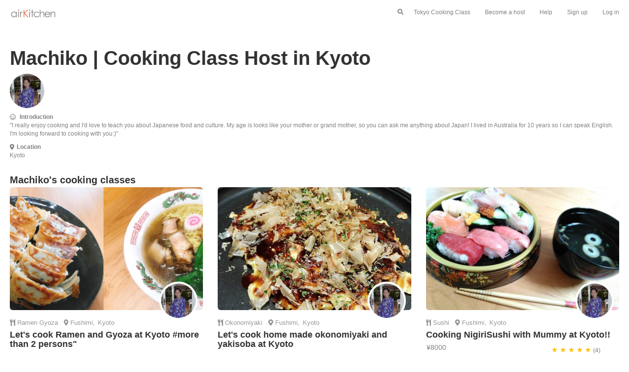

--- FILE ---
content_type: text/html; charset=UTF-8
request_url: https://airkitchen.me/users/?uid=42881
body_size: 6550
content:


<!DOCTYPE html>
<html lang="en">
<head>
        <link rel="canonical" href="https://airkitchen.me/users/?uid=42881">
    <title>Machiko | Cooking Class Host in Kyoto | airKitchen</title>
    <meta name="description" content="Machiko | Cooking Class Host in Kyoto | I really enjoy cooking and I'd love to teach you about Japanese food and culture.
My age is looks like your mother or grand mother, so you can ask me anything about Japan! 
I lived in Australia for 10 years so I can speak English.
I'm looking forward to cooking with you:) ">
    <meta name="keywords" content="Machiko,cooking class, Kyoto">
    <meta charset="utf-8">
<meta name="viewport" content="width=device-width, initial-scale=1">
<link rel="shortcut icon" type="image/x-icon" href="https://airkitchen.me/picture/favicon.ico">
<link rel="stylesheet" href="//maxcdn.bootstrapcdn.com/bootstrap/3.3.6/css/bootstrap.min.css">
<link rel="stylesheet" href="//airkitchen.me/common/stylet.css?20191218" type="text/css">
<script src="//ajax.googleapis.com/ajax/libs/jquery/1.12.0/jquery.min.js"></script>
<script src="//maxcdn.bootstrapcdn.com/bootstrap/3.3.6/js/bootstrap.min.js"></script>
<!-- Google tag (gtag.js) -->
<script async src="https://www.googletagmanager.com/gtag/js?id=G-8FWCZ2BYC6"></script>
<script>
    window.dataLayer = window.dataLayer || [];
    function gtag(){dataLayer.push(arguments);}
    gtag('js', new Date());

    gtag('config', 'G-8FWCZ2BYC6');
</script>    <!-- Google Tag Manager -->
    <script>(function(w,d,s,l,i){w[l]=w[l]||[];w[l].push({'gtm.start':
                new Date().getTime(),event:'gtm.js'});var f=d.getElementsByTagName(s)[0],
            j=d.createElement(s),dl=l!='dataLayer'?'&l='+l:'';j.async=true;j.src=
            'https://www.googletagmanager.com/gtm.js?id='+i+dl;f.parentNode.insertBefore(j,f);
        })(window,document,'script','dataLayer','GTM-5ZBWNS5');</script>
    <!-- End Google Tag Manager -->
</head>
<body>
<!-- Google Tag Manager (noscript) -->
<noscript><iframe src="https://www.googletagmanager.com/ns.html?id=GTM-5ZBWNS5"
                  height="0" width="0" style="display:none;visibility:hidden"></iframe></noscript>
<!-- End Google Tag Manager (noscript) -->


<!--header part start-->
<nav class="navbar-fixed-top mynav-white" style="padding-bottom: 10px">
    <a class="mynavbar-icon" href="https://airkitchen.me/">
        <img src="https://airkitchen.me/picture/airkitchen-cooking-class-logo.png" class="nav-logo" alt="airKitchen-cooking-class">
    </a>
    <div class="hidden-sm hidden-md hidden-lg text-right">
        <button class="mynavbar-button-left" data-toggle="modal" data-target="#search" style="padding-bottom: 0px; padding-top: 15px;"><i class="fas fa-search"></i></button>
        <button type="button" class="mynavbar-button" data-toggle="collapse" data-target="#collapseExample" aria-expanded="false" aria-controls="collapseExample" style="padding-bottom: 0px; padding-top: 15px;">
            <i class="fas fa-bars"></i>
        </button>
    </div>
    <div class="hidden-xs">
        <ul class="nav navbar-nav navbar-right mynavbar-normal">
            <li><button class="mynavbar-button-normal" data-toggle="modal" data-target="#search" style="margin-top: 15px"><i class="fas fa-search"></i></button></li>
            <li><a href="//airkitchen.me/list/tokyo.php">Tokyo Cooking Class</a></li>
            <li><a href="//airkitchen.me/en/host.php">Become a host</a></li>
            <li><a href="//airkitchen.me/guestfaq.php">Help</a></li>
            <li><a href="//airkitchen.me/en/guest/register.php">Sign up</a></li>
            <li><a href="//airkitchen.me/en/guest/">Log in</a></li>
        </ul>
    </div>
    <ul class="collapse text-left mynavbar-accordion" id="collapseExample">
        <br>
        <br>
        <li><a href="//airkitchen.me/list/tokyo.php">Tokyo Cooking Class</a></li>
        <li><a href="//airkitchen.me/en/host.php">Become a host</a></li>
        <li><a href="//airkitchen.me/guestfaq.php">Help</a></li>
        <li><a href="//airkitchen.me/en/guest/register.php">Sign up</a></li>
        <li><a href="//airkitchen.me/en/guest/">Log in</a></li>
    </ul>
</nav>
<br><br><br>
<!--search modal start-->
<div>
    <div class="modal fade" id="search" role="dialog">
        <div class="modal-dialog">
            <br><br>
            <div class="modal-content">
                <div class="modal-header">
                    <button type="button" class="close" data-dismiss="modal">&times;</button>
                </div>
                <div class="modal-body text-center">
                    <div class="bold text-left">
                        <form name="search" id="id_search" class="header-search">
                            <div class="header-search">
                                <ul class="header-search">
                                    <li class="text-left header-search-icon">
                                        <i class="fa fa-search"></i>
                                    </li>
                                    <li class="header-search-input">
                                        <input name="q" id="q" type="text" class="header-search" value="" placeholder="Search">
                                    </li>
                                </ul>
                            </div>
                            <br>
                            <button type="submit" class="btn-my-red" onclick="onButtonClick();"><b>Search</b></button>
                        </form>
                    </div>
                </div>
            </div>
        </div>
    </div>
    <!--search modal end-->
</div>
<!--header part end-->




<div class="container-fluid">
    <h1 class="list-h1-main bold">Machiko | Cooking Class Host in Kyoto</h1>
    <img src="https://airkitchen.me/picture/user/host/42881/face.png" class="img-circle img-list-user" alt="cooking-class-host-Machiko" style="margin-bottom: 10px">
    <dl class="list-text-small">
        <dt><i class="far fa-smile" style="margin-right: 5px;"></i> Introduction</dt>
        <dd style="padding-bottom: 10px">"I really enjoy cooking and I'd love to teach you about Japanese food and culture.
My age is looks like your mother or grand mother, so you can ask me anything about Japan! 
I lived in Australia for 10 years so I can speak English.
I'm looking forward to cooking with you:)"</dd>
        <dt><i class="fas fa-map-marker-alt" aria-hidden="true" style="margin-right: 5px;"></i>Location</dt>
        <dd style="padding-bottom: 10px">
<!--            <a href="https://airkitchen.me/list/--><!--.php" class="noline" style="text-decoration: underline;">-->
<!--                --><!--            </a>-->
                Kyoto        </dd>
    </dl>
    <h2 class="no-margin list-h2 bold no-margin-bottom">Machiko's cooking classes</h2>
    <div class="hidden-xs"><br></div>
    <div>
                                                            <div class="row">
                        <div class="col-xs−12 col-sm-4 col-md-4">
                <a href="https://airkitchen.me/kitchen/5752.php" class="noline">
                    <div class ="relative" style="padding-bottom: 10px;">
                        <div>
                                                            <img src="https://airkitchen.me/picture/experience/5752/1.png" class="img-list-experience img-responsive img-rounded" alt="Let's cook Ramen and Gyoza at Kyoto
#more than 2 persons"">
                                                    </div>
                        <div class="circle-insert-face-white img-insert-face-background"></div>
                        <div class="img-insert-face">
                                                            <img src="https://airkitchen.me/picture/user/host/42881/face.png" class="img-circle img-list-user" alt="host-Machiko">
                                                    </div>
                    </div>
                </a>
                <br><br>
                <div class="text-left no-padding">
                                                                <i class="fas fa-utensils" style="color: #979797; font-size: 13px;"></i>
                                                    <span style="color: #979797; font-size: 13px; margin-right: 0px">
                                <a href="https://airkitchen.me/list/kyoto/category/ramen/" class="noline">
                                    Ramen                                </a>
                            </span>
                                                    <span style="color: #979797; font-size: 13px; margin-right: 0px">
                                <a href="https://airkitchen.me/list/kyoto/category/gyoza/" class="noline">
                                    Gyoza                                </a>
                            </span>
                                                &nbsp;
                                                                <i class="fas fa-map-marker-alt" aria-hidden="true" style="color: #979797; font-size: 13px; margin-right: 0px"></i>
                                                                        <span style="color: #979797; font-size: 13px; margin-right: 2px"><a href="https://airkitchen.me/list/kyoto/area/fushimi/" class="noline">Fushimi</a>,</span>
                                                                                        <span style="color: #979797; font-size: 13px;">
                            Kyoto<!--                        <a href="https://airkitchen.me/list/--><!--.php" class="noline">-->
<!--                            --><!--                        </a>-->
                    </span>
                    <h3 class="list-title1 bold" style="margin-top: 5px">
                        <a href="https://airkitchen.me/kitchen/5752.php" class="noline">
                            Let's cook Ramen and Gyoza at Kyoto
#more than 2 persons"                        </a>
                    </h3>
                    <a href="https://airkitchen.me/kitchen/5752.php" class="noline">
                        <div class="row no-margin list-experience-price" style="margin-top: 5px">
                            <div class="col-xs-6 no-padding">
                                <span class="list-price">
                                                                            ¥8500                                                                    </span>
                            </div>
                            <div class="col-xs-6 text-center no-padding" style="margin-top: 5px">
                                                                    <span class="list-icon-star">
                                                                                    &#9733; &#9733; &#9733; &#9733; &#9733;
                                                                            </span>
                                    <span class="request text-muted">(57)</span>
                                                            </div>
                        </div>
                </div>
                <div class="grad-wrap">
                    <div class="grad-item-list"><span class="list-detail bold">①Gyoza
  Japanese dumpling

②Ramen
 Japanese chiken soup and dasi soup ramen
</span></div>
                </div>
                </a>
                <div class="hidden-xs"><br></div>
            </div>
                                                                    <div class="col-xs−12 col-sm-4 col-md-4">
                <a href="https://airkitchen.me/kitchen/5945.php" class="noline">
                    <div class ="relative" style="padding-bottom: 10px;">
                        <div>
                                                            <img src="https://airkitchen.me/picture/experience/5945/1.png" class="img-list-experience img-responsive img-rounded" alt="Let's cook home made okonomiyaki and yakisoba at Kyoto">
                                                    </div>
                        <div class="circle-insert-face-white img-insert-face-background"></div>
                        <div class="img-insert-face">
                                                            <img src="https://airkitchen.me/picture/user/host/42881/face.png" class="img-circle img-list-user" alt="host-Machiko">
                                                    </div>
                    </div>
                </a>
                <br><br>
                <div class="text-left no-padding">
                                                                <i class="fas fa-utensils" style="color: #979797; font-size: 13px;"></i>
                                                    <span style="color: #979797; font-size: 13px; margin-right: 0px">
                                <a href="https://airkitchen.me/list/kyoto/category/okonomiyaki/" class="noline">
                                    Okonomiyaki                                </a>
                            </span>
                                                &nbsp;
                                                                <i class="fas fa-map-marker-alt" aria-hidden="true" style="color: #979797; font-size: 13px; margin-right: 0px"></i>
                                                                        <span style="color: #979797; font-size: 13px; margin-right: 2px"><a href="https://airkitchen.me/list/kyoto/area/fushimi/" class="noline">Fushimi</a>,</span>
                                                                                        <span style="color: #979797; font-size: 13px;">
                            Kyoto<!--                        <a href="https://airkitchen.me/list/--><!--.php" class="noline">-->
<!--                            --><!--                        </a>-->
                    </span>
                    <h3 class="list-title1 bold" style="margin-top: 5px">
                        <a href="https://airkitchen.me/kitchen/5945.php" class="noline">
                            Let's cook home made okonomiyaki and yakisoba at Kyoto                        </a>
                    </h3>
                    <a href="https://airkitchen.me/kitchen/5945.php" class="noline">
                        <div class="row no-margin list-experience-price" style="margin-top: 5px">
                            <div class="col-xs-6 no-padding">
                                <span class="list-price">
                                                                            ¥6000                                                                    </span>
                            </div>
                            <div class="col-xs-6 text-center no-padding" style="margin-top: 5px">
                                                                    <span class="list-icon-star">
                                                                                    &#9733; &#9733; &#9733; &#9733; &#9733;
                                                                            </span>
                                    <span class="request text-muted">(16)</span>
                                                            </div>
                        </div>
                </div>
                <div class="grad-wrap">
                    <div class="grad-item-list"><span class="list-detail bold">*okonomiyaki
 okonomiyaki which is made from flower. we will cook it with flower, eggs, cabbages, and meats.
You can topping whatever you want.

*</span></div>
                </div>
                </a>
                <div class="hidden-xs"><br></div>
            </div>
                                                                    <div class="col-xs−12 col-sm-4 col-md-4">
                <a href="https://airkitchen.me/kitchen/5644.php" class="noline">
                    <div class ="relative" style="padding-bottom: 10px;">
                        <div>
                                                            <img src="https://airkitchen.me/picture/experience/5644/1.png" class="img-list-experience img-responsive img-rounded" alt="Cooking NigiriSushi with Mummy at Kyoto!! ">
                                                    </div>
                        <div class="circle-insert-face-white img-insert-face-background"></div>
                        <div class="img-insert-face">
                                                            <img src="https://airkitchen.me/picture/user/host/42881/face.png" class="img-circle img-list-user" alt="host-Machiko">
                                                    </div>
                    </div>
                </a>
                <br><br>
                <div class="text-left no-padding">
                                                                <i class="fas fa-utensils" style="color: #979797; font-size: 13px;"></i>
                                                    <span style="color: #979797; font-size: 13px; margin-right: 0px">
                                <a href="https://airkitchen.me/list/kyoto/category/sushi/" class="noline">
                                    Sushi                                </a>
                            </span>
                                                &nbsp;
                                                                <i class="fas fa-map-marker-alt" aria-hidden="true" style="color: #979797; font-size: 13px; margin-right: 0px"></i>
                                                                        <span style="color: #979797; font-size: 13px; margin-right: 2px"><a href="https://airkitchen.me/list/kyoto/area/fushimi/" class="noline">Fushimi</a>,</span>
                                                                                        <span style="color: #979797; font-size: 13px;">
                            Kyoto<!--                        <a href="https://airkitchen.me/list/--><!--.php" class="noline">-->
<!--                            --><!--                        </a>-->
                    </span>
                    <h3 class="list-title1 bold" style="margin-top: 5px">
                        <a href="https://airkitchen.me/kitchen/5644.php" class="noline">
                            Cooking NigiriSushi with Mummy at Kyoto!!                         </a>
                    </h3>
                    <a href="https://airkitchen.me/kitchen/5644.php" class="noline">
                        <div class="row no-margin list-experience-price" style="margin-top: 5px">
                            <div class="col-xs-6 no-padding">
                                <span class="list-price">
                                                                            ¥8000                                                                    </span>
                            </div>
                            <div class="col-xs-6 text-center no-padding" style="margin-top: 5px">
                                                                    <span class="list-icon-star">
                                                                                    &#9733; &#9733; &#9733; &#9733; &#9733;
                                                                            </span>
                                    <span class="request text-muted">(4)</span>
                                                            </div>
                        </div>
                </div>
                <div class="grad-wrap">
                    <div class="grad-item-list"><span class="list-detail bold">*Nigirisushi
We use a flesh fish, eggs, and some vegetables. Sushi rice put on the some fish and any ingredients. 

*Inarisushi
a rapping with fri</span></div>
                </div>
                </a>
                <div class="hidden-xs"><br></div>
            </div>
                            </div>
                                                                        <div class="row">
                        <div class="col-xs−12 col-sm-4 col-md-4">
                <a href="https://airkitchen.me/kitchen/9552.php" class="noline">
                    <div class ="relative" style="padding-bottom: 10px;">
                        <div>
                                                            <img data-original="https://airkitchen.me/picture/experience/9552/1.png" class="lazyload img-list-experience img-responsive img-rounded" alt="Character Bento">
                                <noscript><img src="https://airkitchen.me/picture/experience/9552/1.png" alt="Character Bento"></noscript>
                                                    </div>
                        <div class="circle-insert-face-white img-insert-face-background"></div>
                        <div class="img-insert-face">
                                                            <img data-original="https://airkitchen.me/picture/user/host/42881/face.png" class="lazyload img-circle img-list-user" alt="host-Machiko">
                                                    </div>
                    </div>
                </a>
                <br><br>
                <div class="text-left no-padding">
                                                                <i class="fas fa-utensils" style="color: #979797; font-size: 13px;"></i>
                                                    <span style="color: #979797; font-size: 13px; margin-right: 0px">
                                <a href="https://airkitchen.me/list/kyoto/category/bento/" class="noline">
                                    Bento                                </a>
                            </span>
                                                &nbsp;
                                                                <i class="fas fa-map-marker-alt" aria-hidden="true" style="color: #979797; font-size: 13px; margin-right: 0px"></i>
                                                                        <span style="color: #979797; font-size: 13px; margin-right: 2px"><a href="https://airkitchen.me/list/kyoto/area/fushimi/" class="noline">Fushimi</a>,</span>
                                                                                        <span style="color: #979797; font-size: 13px;">
                            Kyoto<!--                        <a href="https://airkitchen.me/list/--><!--.php" class="noline">-->
<!--                            --><!--                        </a>-->
                    </span>
                    <h3 class="list-title1 bold" style="margin-top: 5px">
                        <a href="https://airkitchen.me/kitchen/9552.php" class="noline">
                            Character Bento                        </a>
                    </h3>
                    <a href="https://airkitchen.me/kitchen/9552.php" class="noline">
                        <div class="row no-margin list-experience-price" style="margin-top: 5px">
                            <div class="col-xs-6 no-padding">
                                <span class="list-price">
                                                                            ¥5000                                                                    </span>
                            </div>
                            <div class="col-xs-6 text-center no-padding" style="margin-top: 5px">
                                                            </div>
                        </div>
                </div>
                <div class="grad-wrap">
                    <div class="grad-item-list"><span class="list-detail bold">Character Bento

Bento is lunch box for kids and character bento is a decorated one. Character Bento is from Japanese Anime on the TV. There are two</span></div>
                </div>
                </a>
                <div class="hidden-xs"><br></div>
            </div>
                                                                    <div class="col-xs−12 col-sm-4 col-md-4">
                <a href="https://airkitchen.me/kitchen/6914.php" class="noline">
                    <div class ="relative" style="padding-bottom: 10px;">
                        <div>
                                                            <img data-original="https://airkitchen.me/picture/experience/6914/1.png" class="lazyload img-list-experience img-responsive img-rounded" alt="Open sushi">
                                <noscript><img src="https://airkitchen.me/picture/experience/6914/1.png" alt="Open sushi"></noscript>
                                                    </div>
                        <div class="circle-insert-face-white img-insert-face-background"></div>
                        <div class="img-insert-face">
                                                            <img data-original="https://airkitchen.me/picture/user/host/42881/face.png" class="lazyload img-circle img-list-user" alt="host-Machiko">
                                                    </div>
                    </div>
                </a>
                <br><br>
                <div class="text-left no-padding">
                                                                <i class="fas fa-utensils" style="color: #979797; font-size: 13px;"></i>
                                                    <span style="color: #979797; font-size: 13px; margin-right: 0px">
                                <a href="https://airkitchen.me/list/kyoto/category/sushi/" class="noline">
                                    Sushi                                </a>
                            </span>
                                                &nbsp;
                                                                <i class="fas fa-map-marker-alt" aria-hidden="true" style="color: #979797; font-size: 13px; margin-right: 0px"></i>
                                                                        <span style="color: #979797; font-size: 13px; margin-right: 2px"><a href="https://airkitchen.me/list/kyoto/area/fushimi/" class="noline">Fushimi</a>,</span>
                                                                                        <span style="color: #979797; font-size: 13px;">
                            Kyoto<!--                        <a href="https://airkitchen.me/list/--><!--.php" class="noline">-->
<!--                            --><!--                        </a>-->
                    </span>
                    <h3 class="list-title1 bold" style="margin-top: 5px">
                        <a href="https://airkitchen.me/kitchen/6914.php" class="noline">
                            Open sushi                        </a>
                    </h3>
                    <a href="https://airkitchen.me/kitchen/6914.php" class="noline">
                        <div class="row no-margin list-experience-price" style="margin-top: 5px">
                            <div class="col-xs-6 no-padding">
                                <span class="list-price">
                                                                            ¥7000                                                                    </span>
                            </div>
                            <div class="col-xs-6 text-center no-padding" style="margin-top: 5px">
                                                                    <span class="list-icon-star">
                                                                                    &#9733; &#9733; &#9733; &#9733; &#9733;
                                                                            </span>
                                    <span class="request text-muted">(2)</span>
                                                            </div>
                        </div>
                </div>
                <div class="grad-wrap">
                    <div class="grad-item-list"><span class="list-detail bold">Open sushi</span></div>
                </div>
                </a>
                <div class="hidden-xs"><br></div>
            </div>
                                                                    <div class="col-xs−12 col-sm-4 col-md-4">
                <a href="https://airkitchen.me/kitchen/6397.php" class="noline">
                    <div class ="relative" style="padding-bottom: 10px;">
                        <div>
                                                            <img data-original="https://airkitchen.me/picture/experience/6397/1.png" class="lazyload img-list-experience img-responsive img-rounded" alt="Let's cook Chirashi sushi and Inari sushi with Mummy in Kyoto!!">
                                <noscript><img src="https://airkitchen.me/picture/experience/6397/1.png" alt="Let's cook Chirashi sushi and Inari sushi with Mummy in Kyoto!!"></noscript>
                                                    </div>
                        <div class="circle-insert-face-white img-insert-face-background"></div>
                        <div class="img-insert-face">
                                                            <img data-original="https://airkitchen.me/picture/user/host/42881/face.png" class="lazyload img-circle img-list-user" alt="host-Machiko">
                                                    </div>
                    </div>
                </a>
                <br><br>
                <div class="text-left no-padding">
                                                                <i class="fas fa-utensils" style="color: #979797; font-size: 13px;"></i>
                                                    <span style="color: #979797; font-size: 13px; margin-right: 0px">
                                <a href="https://airkitchen.me/list/kyoto/category/sushi/" class="noline">
                                    Sushi                                </a>
                            </span>
                                                &nbsp;
                                                                <i class="fas fa-map-marker-alt" aria-hidden="true" style="color: #979797; font-size: 13px; margin-right: 0px"></i>
                                                                        <span style="color: #979797; font-size: 13px; margin-right: 2px"><a href="https://airkitchen.me/list/kyoto/area/fushimi/" class="noline">Fushimi</a>,</span>
                                                                                        <span style="color: #979797; font-size: 13px;">
                            Kyoto<!--                        <a href="https://airkitchen.me/list/--><!--.php" class="noline">-->
<!--                            --><!--                        </a>-->
                    </span>
                    <h3 class="list-title1 bold" style="margin-top: 5px">
                        <a href="https://airkitchen.me/kitchen/6397.php" class="noline">
                            Let's cook Chirashi sushi and Inari sushi with Mummy in Kyoto!!                        </a>
                    </h3>
                    <a href="https://airkitchen.me/kitchen/6397.php" class="noline">
                        <div class="row no-margin list-experience-price" style="margin-top: 5px">
                            <div class="col-xs-6 no-padding">
                                <span class="list-price">
                                                                            ¥6000                                                                    </span>
                            </div>
                            <div class="col-xs-6 text-center no-padding" style="margin-top: 5px">
                                                                    <span class="list-icon-star">
                                                                                    &#9733; &#9733; &#9733; &#9733; &#9733;
                                                                            </span>
                                    <span class="request text-muted">(1)</span>
                                                            </div>
                        </div>
                </div>
                <div class="grad-wrap">
                    <div class="grad-item-list"><span class="list-detail bold">Garnished sushi (chirashi sushi) & Inarisushi</span></div>
                </div>
                </a>
                <div class="hidden-xs"><br></div>
            </div>
                            </div>
                                                                        <div class="row">
                        <div class="col-xs−12 col-sm-4 col-md-4">
                <a href="https://airkitchen.me/kitchen/5700.php" class="noline">
                    <div class ="relative" style="padding-bottom: 10px;">
                        <div>
                                                            <img data-original="https://airkitchen.me/picture/experience/5700/1.png" class="lazyload img-list-experience img-responsive img-rounded" alt="Let's cook Gyudon and miso soup with Mom at Kyoto:)">
                                <noscript><img src="https://airkitchen.me/picture/experience/5700/1.png" alt="Let's cook Gyudon and miso soup with Mom at Kyoto:)"></noscript>
                                                    </div>
                        <div class="circle-insert-face-white img-insert-face-background"></div>
                        <div class="img-insert-face">
                                                            <img data-original="https://airkitchen.me/picture/user/host/42881/face.png" class="lazyload img-circle img-list-user" alt="host-Machiko">
                                                    </div>
                    </div>
                </a>
                <br><br>
                <div class="text-left no-padding">
                                                                <i class="fas fa-utensils" style="color: #979797; font-size: 13px;"></i>
                                                    <span style="color: #979797; font-size: 13px; margin-right: 0px">
                                <a href="https://airkitchen.me/list/kyoto/category/udon/" class="noline">
                                    Udon                                </a>
                            </span>
                                                &nbsp;
                                                                <i class="fas fa-map-marker-alt" aria-hidden="true" style="color: #979797; font-size: 13px; margin-right: 0px"></i>
                                                                        <span style="color: #979797; font-size: 13px; margin-right: 2px"><a href="https://airkitchen.me/list/kyoto/area/fushimi/" class="noline">Fushimi</a>,</span>
                                                                                        <span style="color: #979797; font-size: 13px;">
                            Kyoto<!--                        <a href="https://airkitchen.me/list/--><!--.php" class="noline">-->
<!--                            --><!--                        </a>-->
                    </span>
                    <h3 class="list-title1 bold" style="margin-top: 5px">
                        <a href="https://airkitchen.me/kitchen/5700.php" class="noline">
                            Let's cook Gyudon and miso soup with Mom at Kyoto:)                        </a>
                    </h3>
                    <a href="https://airkitchen.me/kitchen/5700.php" class="noline">
                        <div class="row no-margin list-experience-price" style="margin-top: 5px">
                            <div class="col-xs-6 no-padding">
                                <span class="list-price">
                                                                            ¥5000                                                                    </span>
                            </div>
                            <div class="col-xs-6 text-center no-padding" style="margin-top: 5px">
                                                                    <span class="list-icon-star">
                                                                                    &#9733; &#9733; &#9733; &#9733; &#9733;
                                                                            </span>
                                    <span class="request text-muted">(1)</span>
                                                            </div>
                        </div>
                </div>
                <div class="grad-wrap">
                    <div class="grad-item-list"><span class="list-detail bold">①Gyudon

Gyudon is beef top on the rice tast is salty-sweet.
We have a more any typs donburi.
Ex. Oyakodonburi =chicken and eggs.
Tanindonburi=Be</span></div>
                </div>
                </a>
                <div class="hidden-xs"><br></div>
            </div>
                                                                    <div class="col-xs−12 col-sm-4 col-md-4">
                <a href="https://airkitchen.me/kitchen/6388.php" class="noline">
                    <div class ="relative" style="padding-bottom: 10px;">
                        <div>
                                                            <img data-original="https://airkitchen.me/picture/experience/6388/1.png" class="lazyload img-list-experience img-responsive img-rounded" alt="Deep fry in a fryer, starting with the hardst ones.">
                                <noscript><img src="https://airkitchen.me/picture/experience/6388/1.png" alt="Deep fry in a fryer, starting with the hardst ones."></noscript>
                                                    </div>
                        <div class="circle-insert-face-white img-insert-face-background"></div>
                        <div class="img-insert-face">
                                                            <img data-original="https://airkitchen.me/picture/user/host/42881/face.png" class="lazyload img-circle img-list-user" alt="host-Machiko">
                                                    </div>
                    </div>
                </a>
                <br><br>
                <div class="text-left no-padding">
                                                            <i class="fas fa-map-marker-alt" aria-hidden="true" style="color: #979797; font-size: 13px; margin-right: 0px"></i>
                                                                        <span style="color: #979797; font-size: 13px; margin-right: 2px"><a href="https://airkitchen.me/list/kyoto/area/fushimi/" class="noline">Fushimi</a>,</span>
                                                                                        <span style="color: #979797; font-size: 13px;">
                            Kyoto<!--                        <a href="https://airkitchen.me/list/--><!--.php" class="noline">-->
<!--                            --><!--                        </a>-->
                    </span>
                    <h3 class="list-title1 bold" style="margin-top: 5px">
                        <a href="https://airkitchen.me/kitchen/6388.php" class="noline">
                            Deep fry in a fryer, starting with the hardst ones.                        </a>
                    </h3>
                    <a href="https://airkitchen.me/kitchen/6388.php" class="noline">
                        <div class="row no-margin list-experience-price" style="margin-top: 5px">
                            <div class="col-xs-6 no-padding">
                                <span class="list-price">
                                                                            ¥6000                                                                    </span>
                            </div>
                            <div class="col-xs-6 text-center no-padding" style="margin-top: 5px">
                                                                    <span class="list-icon-star">
                                                                                    &#9733; &#9733; &#9733; &#9733; &#9733;
                                                                            </span>
                                    <span class="request text-muted">(1)</span>
                                                            </div>
                        </div>
                </div>
                <div class="grad-wrap">
                    <div class="grad-item-list"><span class="list-detail bold">Tempura

Japanese Tempura is fried with vegetables,meat,and fish.it is one of the favorite dishes of the Japanese and is often cook at home. Let's i</span></div>
                </div>
                </a>
                <div class="hidden-xs"><br></div>
            </div>
                                                                    <div class="col-xs−12 col-sm-4 col-md-4">
                <a href="https://airkitchen.me/kitchen/6694.php" class="noline">
                    <div class ="relative" style="padding-bottom: 10px;">
                        <div>
                                                            <img data-original="https://airkitchen.me/picture/experience/6694/1.png" class="lazyload img-list-experience img-responsive img-rounded" alt="hitokuchi kushikatu">
                                <noscript><img src="https://airkitchen.me/picture/experience/6694/1.png" alt="hitokuchi kushikatu"></noscript>
                                                    </div>
                        <div class="circle-insert-face-white img-insert-face-background"></div>
                        <div class="img-insert-face">
                                                            <img data-original="https://airkitchen.me/picture/user/host/42881/face.png" class="lazyload img-circle img-list-user" alt="host-Machiko">
                                                    </div>
                    </div>
                </a>
                <br><br>
                <div class="text-left no-padding">
                                                            <i class="fas fa-map-marker-alt" aria-hidden="true" style="color: #979797; font-size: 13px; margin-right: 0px"></i>
                                                                        <span style="color: #979797; font-size: 13px; margin-right: 2px"><a href="https://airkitchen.me/list/kyoto/area/fushimi/" class="noline">Fushimi</a>,</span>
                                                                                        <span style="color: #979797; font-size: 13px;">
                            Kyoto<!--                        <a href="https://airkitchen.me/list/--><!--.php" class="noline">-->
<!--                            --><!--                        </a>-->
                    </span>
                    <h3 class="list-title1 bold" style="margin-top: 5px">
                        <a href="https://airkitchen.me/kitchen/6694.php" class="noline">
                            hitokuchi kushikatu                        </a>
                    </h3>
                    <a href="https://airkitchen.me/kitchen/6694.php" class="noline">
                        <div class="row no-margin list-experience-price" style="margin-top: 5px">
                            <div class="col-xs-6 no-padding">
                                <span class="list-price">
                                                                            ¥4000                                                                    </span>
                            </div>
                            <div class="col-xs-6 text-center no-padding" style="margin-top: 5px">
                                                            </div>
                        </div>
                </div>
                <div class="grad-wrap">
                    <div class="grad-item-list"><span class="list-detail bold">Small size Kushikatu.</span></div>
                </div>
                </a>
                <div class="hidden-xs"><br></div>
            </div>
                            </div>
                                                                        <div class="row">
                        <div class="col-xs−12 col-sm-4 col-md-4">
                <a href="https://airkitchen.me/kitchen/10025.php" class="noline">
                    <div class ="relative" style="padding-bottom: 10px;">
                        <div>
                                                            <img data-original="https://airkitchen.me/picture/experience/10025/1.png" class="lazyload img-list-experience img-responsive img-rounded" alt="Sukiyaki">
                                <noscript><img src="https://airkitchen.me/picture/experience/10025/1.png" alt="Sukiyaki"></noscript>
                                                    </div>
                        <div class="circle-insert-face-white img-insert-face-background"></div>
                        <div class="img-insert-face">
                                                            <img data-original="https://airkitchen.me/picture/user/host/42881/face.png" class="lazyload img-circle img-list-user" alt="host-Machiko">
                                                    </div>
                    </div>
                </a>
                <br><br>
                <div class="text-left no-padding">
                                                            <i class="fas fa-map-marker-alt" aria-hidden="true" style="color: #979797; font-size: 13px; margin-right: 0px"></i>
                                                                        <span style="color: #979797; font-size: 13px; margin-right: 2px"><a href="https://airkitchen.me/list/kyoto/area/fushimi/" class="noline">Fushimi</a>,</span>
                                                                                        <span style="color: #979797; font-size: 13px;">
                            Kyoto<!--                        <a href="https://airkitchen.me/list/--><!--.php" class="noline">-->
<!--                            --><!--                        </a>-->
                    </span>
                    <h3 class="list-title1 bold" style="margin-top: 5px">
                        <a href="https://airkitchen.me/kitchen/10025.php" class="noline">
                            Sukiyaki                        </a>
                    </h3>
                    <a href="https://airkitchen.me/kitchen/10025.php" class="noline">
                        <div class="row no-margin list-experience-price" style="margin-top: 5px">
                            <div class="col-xs-6 no-padding">
                                <span class="list-price">
                                                                            ¥10000                                                                    </span>
                            </div>
                            <div class="col-xs-6 text-center no-padding" style="margin-top: 5px">
                                                            </div>
                        </div>
                </div>
                <div class="grad-wrap">
                    <div class="grad-item-list"><span class="list-detail bold">Sukiyaki.</span></div>
                </div>
                </a>
                <div class="hidden-xs"><br></div>
            </div>
                                                                    <div class="col-xs−12 col-sm-4 col-md-4">
                <a href="https://airkitchen.me/kitchen/9009.php" class="noline">
                    <div class ="relative" style="padding-bottom: 10px;">
                        <div>
                                                            <img data-original="https://airkitchen.me/picture/experience/9009/1.png" class="lazyload img-list-experience img-responsive img-rounded" alt="Temari zushi">
                                <noscript><img src="https://airkitchen.me/picture/experience/9009/1.png" alt="Temari zushi"></noscript>
                                                    </div>
                        <div class="circle-insert-face-white img-insert-face-background"></div>
                        <div class="img-insert-face">
                                                            <img data-original="https://airkitchen.me/picture/user/host/42881/face.png" class="lazyload img-circle img-list-user" alt="host-Machiko">
                                                    </div>
                    </div>
                </a>
                <br><br>
                <div class="text-left no-padding">
                                                            <i class="fas fa-map-marker-alt" aria-hidden="true" style="color: #979797; font-size: 13px; margin-right: 0px"></i>
                                                                        <span style="color: #979797; font-size: 13px; margin-right: 2px"><a href="https://airkitchen.me/list/kyoto/area/fushimi/" class="noline">Fushimi</a>,</span>
                                                                                        <span style="color: #979797; font-size: 13px;">
                            Kyoto<!--                        <a href="https://airkitchen.me/list/--><!--.php" class="noline">-->
<!--                            --><!--                        </a>-->
                    </span>
                    <h3 class="list-title1 bold" style="margin-top: 5px">
                        <a href="https://airkitchen.me/kitchen/9009.php" class="noline">
                            Temari zushi                        </a>
                    </h3>
                    <a href="https://airkitchen.me/kitchen/9009.php" class="noline">
                        <div class="row no-margin list-experience-price" style="margin-top: 5px">
                            <div class="col-xs-6 no-padding">
                                <span class="list-price">
                                                                            ¥5000                                                                    </span>
                            </div>
                            <div class="col-xs-6 text-center no-padding" style="margin-top: 5px">
                                                            </div>
                        </div>
                </div>
                <div class="grad-wrap">
                    <div class="grad-item-list"><span class="list-detail bold">Temari sushi (Temari meaning is Japanese small ball)
This is a kind of Sushi. In your hand, about 40g Sumeshi top on your hand and before under somet</span></div>
                </div>
                </a>
                <div class="hidden-xs"><br></div>
            </div>
                                                                    <div class="col-xs−12 col-sm-4 col-md-4">
                <a href="https://airkitchen.me/kitchen/9553.php" class="noline">
                    <div class ="relative" style="padding-bottom: 10px;">
                        <div>
                                                            <img data-original="https://airkitchen.me/picture/experience/9553/1.png" class="lazyload img-list-experience img-responsive img-rounded" alt="Izakaya menu">
                                <noscript><img src="https://airkitchen.me/picture/experience/9553/1.png" alt="Izakaya menu"></noscript>
                                                    </div>
                        <div class="circle-insert-face-white img-insert-face-background"></div>
                        <div class="img-insert-face">
                                                            <img data-original="https://airkitchen.me/picture/user/host/42881/face.png" class="lazyload img-circle img-list-user" alt="host-Machiko">
                                                    </div>
                    </div>
                </a>
                <br><br>
                <div class="text-left no-padding">
                                                            <i class="fas fa-map-marker-alt" aria-hidden="true" style="color: #979797; font-size: 13px; margin-right: 0px"></i>
                                                                        <span style="color: #979797; font-size: 13px; margin-right: 2px"><a href="https://airkitchen.me/list/kyoto/area/fushimi/" class="noline">Fushimi</a>,</span>
                                                                                        <span style="color: #979797; font-size: 13px;">
                            Kyoto<!--                        <a href="https://airkitchen.me/list/--><!--.php" class="noline">-->
<!--                            --><!--                        </a>-->
                    </span>
                    <h3 class="list-title1 bold" style="margin-top: 5px">
                        <a href="https://airkitchen.me/kitchen/9553.php" class="noline">
                            Izakaya menu                        </a>
                    </h3>
                    <a href="https://airkitchen.me/kitchen/9553.php" class="noline">
                        <div class="row no-margin list-experience-price" style="margin-top: 5px">
                            <div class="col-xs-6 no-padding">
                                <span class="list-price">
                                                                            ¥7000                                                                    </span>
                            </div>
                            <div class="col-xs-6 text-center no-padding" style="margin-top: 5px">
                                                                    <span class="list-icon-star">
                                                                                    &#9733; &#9733; &#9733;
                                                                            </span>
                                    <span class="request text-muted">(2)</span>
                                                            </div>
                        </div>
                </div>
                <div class="grad-wrap">
                    <div class="grad-item-list"><span class="list-detail bold">Izakaya menu

This is Japanese Izakaya menu, which is almost Japanese traditional food. 

1. Chiken Karaage
2. Takoyaki
3. Edamame
4. Inarizush</span></div>
                </div>
                </a>
                <div class="hidden-xs"><br></div>
            </div>
                            </div>
                                                                        <div class="row">
                        <div class="col-xs−12 col-sm-4 col-md-4">
                <a href="https://airkitchen.me/kitchen/8667.php" class="noline">
                    <div class ="relative" style="padding-bottom: 10px;">
                        <div>
                                                            <img data-original="https://airkitchen.me/picture/experience/8667/1.png" class="lazyload img-list-experience img-responsive img-rounded" alt="oden">
                                <noscript><img src="https://airkitchen.me/picture/experience/8667/1.png" alt="oden"></noscript>
                                                    </div>
                        <div class="circle-insert-face-white img-insert-face-background"></div>
                        <div class="img-insert-face">
                                                            <img data-original="https://airkitchen.me/picture/user/host/42881/face.png" class="lazyload img-circle img-list-user" alt="host-Machiko">
                                                    </div>
                    </div>
                </a>
                <br><br>
                <div class="text-left no-padding">
                                                            <i class="fas fa-map-marker-alt" aria-hidden="true" style="color: #979797; font-size: 13px; margin-right: 0px"></i>
                                                                        <span style="color: #979797; font-size: 13px; margin-right: 2px"><a href="https://airkitchen.me/list/kyoto/area/fushimi/" class="noline">Fushimi</a>,</span>
                                                                                        <span style="color: #979797; font-size: 13px;">
                            Kyoto<!--                        <a href="https://airkitchen.me/list/--><!--.php" class="noline">-->
<!--                            --><!--                        </a>-->
                    </span>
                    <h3 class="list-title1 bold" style="margin-top: 5px">
                        <a href="https://airkitchen.me/kitchen/8667.php" class="noline">
                            oden                        </a>
                    </h3>
                    <a href="https://airkitchen.me/kitchen/8667.php" class="noline">
                        <div class="row no-margin list-experience-price" style="margin-top: 5px">
                            <div class="col-xs-6 no-padding">
                                <span class="list-price">
                                                                            ¥7000                                                                    </span>
                            </div>
                            <div class="col-xs-6 text-center no-padding" style="margin-top: 5px">
                                                            </div>
                        </div>
                </div>
                <div class="grad-wrap">
                    <div class="grad-item-list"><span class="list-detail bold">おでんは日本の代表的な冬の鍋料理です。
材料は野菜や魚のすり身などです。
昆布だしで砂糖や醬油で味付けします。
日本の寒い冬は家族で身体も心も温まりま</span></div>
                </div>
                </a>
                <div class="hidden-xs"><br></div>
            </div>
                                                                    <div class="col-xs−12 col-sm-4 col-md-4">
                <a href="https://airkitchen.me/kitchen/8732.php" class="noline">
                    <div class ="relative" style="padding-bottom: 10px;">
                        <div>
                                                            <img data-original="https://airkitchen.me/picture/experience/8732/1.png" class="lazyload img-list-experience img-responsive img-rounded" alt="鍋料理">
                                <noscript><img src="https://airkitchen.me/picture/experience/8732/1.png" alt="鍋料理"></noscript>
                                                    </div>
                        <div class="circle-insert-face-white img-insert-face-background"></div>
                        <div class="img-insert-face">
                                                            <img data-original="https://airkitchen.me/picture/user/host/42881/face.png" class="lazyload img-circle img-list-user" alt="host-Machiko">
                                                    </div>
                    </div>
                </a>
                <br><br>
                <div class="text-left no-padding">
                                                            <i class="fas fa-map-marker-alt" aria-hidden="true" style="color: #979797; font-size: 13px; margin-right: 0px"></i>
                                                                        <span style="color: #979797; font-size: 13px; margin-right: 2px"><a href="https://airkitchen.me/list/kyoto/area/fushimi/" class="noline">Fushimi</a>,</span>
                                                                                        <span style="color: #979797; font-size: 13px;">
                            Kyoto<!--                        <a href="https://airkitchen.me/list/--><!--.php" class="noline">-->
<!--                            --><!--                        </a>-->
                    </span>
                    <h3 class="list-title1 bold" style="margin-top: 5px">
                        <a href="https://airkitchen.me/kitchen/8732.php" class="noline">
                            鍋料理                        </a>
                    </h3>
                    <a href="https://airkitchen.me/kitchen/8732.php" class="noline">
                        <div class="row no-margin list-experience-price" style="margin-top: 5px">
                            <div class="col-xs-6 no-padding">
                                <span class="list-price">
                                                                            ¥8000                                                                    </span>
                            </div>
                            <div class="col-xs-6 text-center no-padding" style="margin-top: 5px">
                                                            </div>
                        </div>
                </div>
                <div class="grad-wrap">
                    <div class="grad-item-list"><span class="list-detail bold">Hot pot
</span></div>
                </div>
                </a>
                <div class="hidden-xs"><br></div>
            </div>
                                                                    <div class="col-xs−12 col-sm-4 col-md-4">
                <a href="https://airkitchen.me/kitchen/12668.php" class="noline">
                    <div class ="relative" style="padding-bottom: 10px;">
                        <div>
                                                            <img data-original="https://airkitchen.me/picture/experience/12668/1.png" class="lazyload img-list-experience img-responsive img-rounded" alt="[For a big group]Let's cook Ramen and Gyoza at Kyoto">
                                <noscript><img src="https://airkitchen.me/picture/experience/12668/1.png" alt="[For a big group]Let's cook Ramen and Gyoza at Kyoto"></noscript>
                                                    </div>
                        <div class="circle-insert-face-white img-insert-face-background"></div>
                        <div class="img-insert-face">
                                                            <img data-original="https://airkitchen.me/picture/user/host/42881/face.png" class="lazyload img-circle img-list-user" alt="host-Machiko">
                                                    </div>
                    </div>
                </a>
                <br><br>
                <div class="text-left no-padding">
                                                                <i class="fas fa-utensils" style="color: #979797; font-size: 13px;"></i>
                                                    <span style="color: #979797; font-size: 13px; margin-right: 0px">
                                <a href="https://airkitchen.me/list/kyoto/category/ramen/" class="noline">
                                    Ramen                                </a>
                            </span>
                                                    <span style="color: #979797; font-size: 13px; margin-right: 0px">
                                <a href="https://airkitchen.me/list/kyoto/category/gyoza/" class="noline">
                                    Gyoza                                </a>
                            </span>
                                                &nbsp;
                                                                <i class="fas fa-map-marker-alt" aria-hidden="true" style="color: #979797; font-size: 13px; margin-right: 0px"></i>
                                                                        <span style="color: #979797; font-size: 13px; margin-right: 2px"><a href="https://airkitchen.me/list/kyoto/area/fushimi/" class="noline">Fushimi</a>,</span>
                                                                                        <span style="color: #979797; font-size: 13px;">
                            Kyoto<!--                        <a href="https://airkitchen.me/list/--><!--.php" class="noline">-->
<!--                            --><!--                        </a>-->
                    </span>
                    <h3 class="list-title1 bold" style="margin-top: 5px">
                        <a href="https://airkitchen.me/kitchen/12668.php" class="noline">
                            [For a big group]Let's cook Ramen and Gyoza at Kyoto                        </a>
                    </h3>
                    <a href="https://airkitchen.me/kitchen/12668.php" class="noline">
                        <div class="row no-margin list-experience-price" style="margin-top: 5px">
                            <div class="col-xs-6 no-padding">
                                <span class="list-price">
                                                                            ¥9500                                                                    </span>
                            </div>
                            <div class="col-xs-6 text-center no-padding" style="margin-top: 5px">
                                                            </div>
                        </div>
                </div>
                <div class="grad-wrap">
                    <div class="grad-item-list"><span class="list-detail bold">①Gyoza
Japanese dumpling

②Ramen
chicken ramen, and Vegan Ramen </span></div>
                </div>
                </a>
                <div class="hidden-xs"><br></div>
            </div>
                            </div>
                                                </div>
</div>
<footer>
    <br><br>
<hr>
<div class="container-fluid">
    <div class="row">
        <div class="col-sm-1"></div>
        <div class="col-sm-10">
            <div class="col-sm-3">
                <p class="footer-title bold">Top Destinations for Cooking Class</p>
                <p class="footer-small"><a href="https://airkitchen.me/list/tokyo.php">Tokyo</a></p>
                <p class="footer-small"><a href="https://airkitchen.me/list/kyoto.php">Kyoto</a></p>
                <p class="footer-small"><a href="https://airkitchen.me/list/osaka.php">Osaka</a></p>
                <p class="footer-small"><a href="https://airkitchen.me/list/fukuoka.php">Fukuoka</a></p>
                <p class="footer-small"><a href="https://airkitchen.me/list/hokkaido.php">Hokkaido</a></p>
                <p class="footer-small"><a href="https://airkitchen.me/list/hokkaido/area/sapporo/">Sapporo</a></p>
                <p class="footer-small"><a href="https://airkitchen.me/list/chiba.php">Chiba</a></p>
                <p class="footer-small"><a href="https://airkitchen.me/list/aichi.php">Aichi/Nagoya</a></p>
                <p class="footer-small"><a href="https://airkitchen.me/list/kanagawa/area/yokohama/">Yokohama</a></p>
                <p class="footer-small"><a href="https://airkitchen.me/list/kanagawa/area/kamakura/">Kamakura</a></p>
                <p class="footer-small"><a href="https://airkitchen.me/list/okinawa.php">Okinawa</a></p>
                <p class="footer-small"><a href="https://airkitchen.me/list/nara.php">Nara</a></p>
                <p class="footer-small"><a href="https://airkitchen.me/list/hyogo/area/kobe/">Kobe</a></p>
                <p class="footer-small"><a href="https://airkitchen.me/list/yamanashi.php">Yamanashi</a></p>
                <p class="footer-small"><a href="https://airkitchen.me/list/hiroshima.php">Hiroshima</a></p>
            </div>
            <div class="hidden-sm hidden-md hidden-lg"><br></div>
            <div class="col-sm-3">
                <p class="footer-title bold">Cooking Class Category in Tokyo</p>
                <p class="footer-small"><a href="https://airkitchen.me/list/tokyo/sushi.php">Sushi Making</a></p>
                <p class="footer-small"><a href="https://airkitchen.me/list/tokyo/tempura.php">Tempura Cooking</a></p>
                <p class="footer-small"><a href="https://airkitchen.me/list/tokyo/sweets.php">Wagashi Making</a></p>
                <p class="footer-small"><a href="https://airkitchen.me/list/tokyo/ramen.php">Ramen Cooking</a></p>
                <p class="footer-small"><a href="https://airkitchen.me/list/tokyo/bento.php">Bento Making</a></p>
                <p class="footer-small"><a href="https://airkitchen.me/list/tokyo/vegetarian_special.php">Vegetarian Cooking</a></p>
                <p class="footer-small"><a href="https://airkitchen.me/list/tokyo/vegan.php">Vegan Cooking</a></p>
                <p class="footer-small"><a href="https://airkitchen.me/list/tokyo/soba.php">Soba Making</a></p>
                <p class="footer-small"><a href="https://airkitchen.me/list/tokyo/tea-ceremony.php">Tea Ceremony</a></p>
                <br>
                <p class="footer-title bold">Cooking Class Category in Osaka</p>
                <p class="footer-small"><a href="https://airkitchen.me/list/osaka/category/sushi/">Sushi Making</a></p>
                <p class="footer-small"><a href="https://airkitchen.me/list/osaka/category/ramen/">Ramen Cooking</a></p>
                <p class="footer-small"><a href="https://airkitchen.me/list/osaka/category/okonomiyaki/">Okonomiyaki Cooking</a></p>
                <p class="footer-small"><a href="https://airkitchen.me/list/osaka/category/soba/">Soba Making</a></p>
                <p class="footer-small"><a href="https://airkitchen.me/list/osaka/category/udon/">Udon Making</a></p>
                <p class="footer-small"><a href="https://airkitchen.me/list/osaka/category/wagashi/">Wagashi Making</a></p>
                <p class="footer-small"><a href="https://airkitchen.me/list/osaka/category/vegetarian/">Vegetarian Cooking</a></p>
                <p class="footer-small"><a href="https://airkitchen.me/list/osaka/category/tea-ceremony/">Tea Ceremony</a></p>
                <br>
                <p class="footer-title bold">Cooking Class Category in Kyoto</p>
                <p class="footer-small"><a href="https://airkitchen.me/list/kyoto/category/sushi/">Sushi Making</a></p>
                <p class="footer-small"><a href="https://airkitchen.me/list/kyoto/category/ramen/">Ramen Cooking</a></p>
                <p class="footer-small"><a href="https://airkitchen.me/list/kyoto/category/wagashi/">Wagashi Making</a></p>
                <p class="footer-small"><a href="https://airkitchen.me/list/kyoto/category/vegetarian/">Vegetarian Cooking</a></p>
                <p class="footer-small"><a href="https://airkitchen.me/list/kyoto/category/tea-ceremony/">Tea Ceremony</a></p>
            </div>
            <div class="hidden-sm hidden-md hidden-lg"><br></div>
            <div class="col-sm-2">
                <p class="footer-title bold">Popular Area in Tokyo for Cooking Class</p>
                <p class="footer-small"><a href="https://airkitchen.me/list/shinjuku/">Shinjuku</a></p>
                <p class="footer-small"><a href="https://airkitchen.me/list/asakusa/">Asakusa</a></p>
                <p class="footer-small"><a href="https://airkitchen.me/list/ebisu/">Ebisu</a></p>
<!--                <p class="footer-small"><a href="https://airkitchen.me/list/harajuku/">Harajuku</a></p>-->
                <p class="footer-small"><a href="https://airkitchen.me/list/shibuya/">Shibuya</a></p>
<!--                <p class="footer-small"><a href="https://airkitchen.me/list/ueno/">Ueno</a></p>-->
                <p class="footer-small"><a href="https://airkitchen.me/list/ikebukuro/">Ikebukuro</a></p>
                <p class="footer-small"><a href="https://airkitchen.me/list/tsukiji/">Tsukiji</a></p>
                <p class="footer-small"><a href="https://airkitchen.me/list/nakano">Nakano</a></p>
                <p class="footer-small"><a href="https://airkitchen.me/list/ginza/">Ginza</a></p>
                <p class="footer-small"><a href="https://airkitchen.me/list/marunouchi/">Marunouchi</a></p>
                <br>
                <p class="footer-title bold"><a href="https://airkitchen.me/list/thailand/bangkok/">Cooking Class in Bangkok</a></p>
                <p class="footer-title bold"><a href="https://airkitchen.me/list/thailand/chiang-mai/">Cooking Class in Chiang Mai</a></p>
                <p class="footer-title bold"><a href="https://airkitchen.me/list/thailand/phuket/">Cooking Class in Phuket</a></p>
            </div>
            <div class="hidden-sm hidden-md hidden-lg"><br></div>
            <div class="col-sm-2">
                <p class="footer-title bold">airKitchen</p>
                <p class="footer-small"><a href="https://airkitchen.me/guestfaq/how-to-book-cooking-class/">How to Book a Cooking Class</a></p>
                <p class="footer-small"><a href="https://airkitchen.me/guestfaq/what-is-cooking-class-look-like/">What’s cooking class look like?</a></p>
                <p class="footer-small"><a href="https://airkitchen.me/list/online/">Online Cooking Class</a></p>
                <p class="footer-small"><a href="https://airkitchen.me/guestfaq/">FAQ for Guest</a></p>
                <p class="footer-small"><a href="https://airkitchen.me/en/host.php">Become a Host</a></p>
                <p class="footer-small"><a href="https://airkitchen.me">About Us</a></p>
                <p class="footer-small"><a href="https://airkitchen.me/contact/travel-agency-partnership/">Travel Agency Partnership</a></p>
                <p class="footer-small"><a href="https://airkitchen.me/contact/affiliate-partnership/">Affiliate Partnership</a></p>
                <br>
                <p class="footer-title bold">Articles</p>
                <p class="footer-small"><a href="https://airkitchen.me/articles/sushi/">Sushi</a></p>
                <p class="footer-small"><a href="https://airkitchen.me/articles/sushi/1/">Nigiri Sushi</a></p>
                <p class="footer-small"><a href="https://airkitchen.me/articles/sushi/2/">How to Make Nigiri Sushi</a></p>
            </div>
            <div class="hidden-sm hidden-md hidden-lg"><br></div>
            <div class="col-sm-2">
                <a href="https://www.facebook.com/airKitchen.official/?ref=br_rs"><i class="fab fa-facebook-f footer-icon"></i></a>
                <a href="https://www.instagram.com/airkitchen_official/?hl=ja"><i class="fab fa-instagram footer-icon"></i></a>
                <a href="https://twitter.com/helloairKitchen"><i class="fab fa-twitter footer-icon"></i></a>
                <p class="footer-small"><a href="//zazainc.co.jp/en/" rel="nofollow">Company</a></p>
                <p class="footer-small"><a href="https://airkitchen.me/en/help/">Help</a></p>
                <p class="footer-small"><a href="https://airkitchen.me/blog/">Blog</a></p>
                <p class="footer-small"><a href="https://airkitchen.me/sitemap/">Sitemap</a></p>
                <p class="footer-small"><a href="https://airkitchen.me/en/terms/">Terms</a></p>
            </div>
            <div class="hidden-sm hidden-md hidden-lg"><br></div>
        </div>
        <div class="col-sm-1"></div>
    </div>
</div></footer>
<script src="https://airkitchen.me/js/jquery.lazyload.min.js?20190814"></script>
<script src="https://airkitchen.me/js/fontawsome.all.min.js"></script>
<script type="text/javascript" language="javascript">
    function onButtonClick() {
        target = document.getElementById("output");
        document.search.action = 'https://airkitchen.me/search/?' + document.forms.id_search.q.value;
    }
</script>
</body>
</html>

--- FILE ---
content_type: text/css
request_url: https://airkitchen.me/common/stylet.css?20191218
body_size: 17174
content:

.jumbotron {
    background-color: #FF6347;
    color: #fff;
    padding: 100px 25px;
}

.container-fluid {
    padding: 20px 20px;
}

.bg-grey {
    background-color: #f6f6f6;
}

.logo-small {
    color: #FF6347;
    font-size: 50px;
}

.logo {
    color: #FF6347;
    font-size: 200px;
}

.thumbnail {
    padding: 0 0 15px 0;
    border: none;
    border-radius: 0;
}
.thumbnail img {
    width: 100%;
    height: 100%;
    margin-bottom: 10px;
}

.carousel-control.right, .carousel-control.left {
    background-image: none;
    color: #FF6347;
}
.carousel-indicators li {
    border-color: #FF6347;
}
.carousel-indicators li.active {
    background-color: #FF6347;
}

.item h4 {
    font-size: 19px;
    line-height: 1.375em;
    font-weight: 400;
    font-style: italic;
    margin: 70px 0;
}

.item span {
    font-style: normal;
}

.panel {
    border: 1px solid #FF6347;
    border-radius:0 !important;
    transition: box-shadow 0.5s;
}

.panel:hover {
    box-shadow: 5px 0px 40px rgba(0,0,0, .2);
}

.panel-footer .btn:hover {
    border: 1px solid #FF6347;
    background-color: #fff !important;
    color: #FF6347;
}

.panel-heading {
    color: #fff !important;
    background-color: #FF6347 !important;
    padding: 25px;
    border-bottom: 1px solid transparent;
    border-top-left-radius: 0px;
    border-top-right-radius: 0px;
    border-bottom-left-radius: 0px;
    border-bottom-right-radius: 0px;
}

.panel-footer {
    background-color: white !important;
}

.panel-footer h3 {
    font-size: 32px;
}

.panel-footer h4 {
    color: #aaa;
    font-size: 14px;
}

.panel-footer .btn {
    margin: 15px 0;
    background-color: #FF6347;
    color: #fff;
}

@media screen and (max-width: 768px) {
    .col-sm-4 {

        margin: 25px 0;
    }
}

.navbar {
    margin-bottom: 0;
    background-color: white;
    z-index: 9999;
    border: 0;
    font-size: 12px !important;
    line-height: 1.42857143 !important;
    border-radius: 0;
    font-family: Montserrat, sans-serif;
}

.navbar li a, .navbar .navbar-brand {
    color: #808080 !important;
}

.navbar-nav li a:hover, .navbar-nav li.active a {
    color: black !important;
    background-color:  #f5f5f5!important;
}

.navbar-default .navbar-toggle {
    border-color: transparent;
    color: #fff !important;
}

.bg-1 {
    background-color: #FA8072; /* Green */

}

hr {
    border-width: 2px 0 0 0; /* 太さ */

}


/*detailページ用*/


span.detail1{
    font-family: Helvetica ,"Meiryo UI", "游ゴシック" , "Yu Gothic" ,"Meiryo UI", sans-serif;
    font-size: 19px;
    text-align: left;
}

/*span.detail_center{*/
/*font-family: Helvetica ,"Meiryo UI", "游ゴシック" , "Yu Gothic" ,"Meiryo UI", sans-serif;*/
/*font-size: 10px;*/
/*text-align: center;*/
/*}*/

/*ボディー*/
body{
    font-family: Helvetica ,"Meiryo UI", "游ゴシック" , "Yu Gothic" ,"Meiryo UI", sans-serif;
}

/*zazaフォント*/
span.zaza{
    font-family: 'Century Gothic', sans-serif;
    font-size: 23px;
}

span.z1{
@import url(http://fonts.googleapis.com/css?family=Century Gothic);
    font-family: 'Century Gothic',Helvetica, sans-serif;
    font-size: 30px;

}

span.z2{
@import url(http://fonts.googleapis.com/css?family=Century Gothic);
    font-family: 'Century Gothic',Helvetica, sans-serif;
    font-size: 20px;

}

span.a2{
@import url(http://fonts.googleapis.com/css?family=Century Gothic);
    font-family: 'Century Gothic',Helvetica, sans-serif;
    font-size: 20px;
    color: white;

}

span.z3{
@import url(http://fonts.googleapis.com/css?family=Century Gothic);
    font-family: 'Century Gothic',Helvetica, sans-serif;
    font-size: 19px;

}

span.a3{
@import url(http://fonts.googleapis.com/css?family=Century Gothic);
    font-family: 'Century Gothic',Helvetica, sans-serif;
    font-size: 16px;
    color: white;


}
span.z4{
@import url(http://fonts.googleapis.com/css?family=Century Gothic);
    font-family: 'Century Gothic',Helvetica, sans-serif;
    font-size: 40px;

}

span.z5{
@import url(http://fonts.googleapis.com/css?family=Century Gothic);
    font-family: 'Century Gothic',Helvetica, sans-serif;
    font-size: 13px;

}

span.z6{
@import url(http://fonts.googleapis.com/css?family=Century Gothic);
    font-family: 'Century Gothic',Helvetica, sans-serif;
    font-size: 18px;}

/*regulate terms of use*/

span.regu1{
    font-family: 'Open Sans', sans-serif;
    font-size: 40px;
}

span.regu2{
    font-family: 'Open Sans', sans-serif;
    font-size: 25px;
}

span.regu3{
    font-family: 'Open Sans', sans-serif;
    font-size: 16px;
}
/*ボタン*/

button.s {
    width:260px;
    background-color: #FA8072;
    border: none;
    color: white;
    padding: 15px 32px;
    text-align: center;
    text-decoration: none;
    display: inline-block;
    font-size: 16px;
    margin: 4px 2px;
    cursor: pointer;
    border-radius: 8px;
}

button.mains {
    width:260px;
    background-color: #FA8072;
    border: none;
    color: white;
    padding: 15px 32px;
    text-align: center;
    text-decoration: none;
    display: inline-block;
    font-size: 16px;
    margin: 4px 2px;
    cursor: pointer;
    border-radius: 8px;
}





button.s:hover{
    background-color:white;
    color: #FA8072;
}

button.s1 {
    width:260px;
    background-color: #FA8072; /* Green */
    border: none;
    color: white;
    padding: 15px 32px;
    text-align: center;
    text-decoration: none;
    display: inline-block;
    font-size: 16px;
    margin: 4px 2px;
    cursor: pointer;
    border-radius: 8px;
}

button.s1:hover{
    background-color:white;
    color:#FA8072;
}

button.s2 {
    width:230px;
    background-color: #0099FF;
    border: none;
    color: white;
    padding: 15px 32px;
    text-align: center;
    text-decoration: none;
    display: inline-block;
    font-size: 13px;
    margin: 4px 2px;
    cursor: pointer;
    border-radius: 8px;
}

button.s2:hover{
    background-color:#33ccFF;
}

button.d {
    width:220px;
    background-color: #0099FF; /* Green */
    border: none;
    color: white;
    padding: 15px 32px;
    text-align: center;
    text-decoration: none;
    display: inline-block;
    font-size: 16px;
    margin: 4px 2px;
    cursor: pointer;
    border-radius: 8px;
}

button.d:hover{
    background-color:#33ccFF;
}

/*県探し*/

span.main3{
    font-family: Helvetica ,"Meiryo UI", "游ゴシック" , "Yu Gothic" ,"Meiryo UI", sans-serif;
    color: #003366;
    font-size: 18px;
    /*font-weight:bold;*/
}

span.main4{
    font-family: Helvetica ,"Meiryo UI", "游ゴシック" , "Yu Gothic" ,"Meiryo UI", sans-serif;
    color: #003366;
    font-size: 19px;
    font-weight:bold;
}


span.main{
    font-family: Helvetica ,"Meiryo UI", "游ゴシック" , "Yu Gothic" ,"Meiryo UI", sans-serif;
    color: #003366;
    font-size: 30px;
}
span.mainb{
    font-family: Helvetica ,"Meiryo UI", "游ゴシック" , "Yu Gothic" ,"Meiryo UI", sans-serif;
    color: #003366;
    font-size: 25px;
}
span.main2{
    font-family: Helvetica ,"Meiryo UI", "游ゴシック" , "Yu Gothic" ,"Meiryo UI", sans-serif;
    font-size: 25px;
}

span.warn{
    font-family: Helvetica ,"Meiryo UI", "游ゴシック" , "Yu Gothic" ,"Meiryo UI", sans-serif;
    font-size: 15px;

}
span.warn1{
    font-family: Helvetica ,"Meiryo UI", "游ゴシック" , "Yu Gothic" ,"Meiryo UI", sans-serif;
    font-size: 15px;
    color: red;

}
table.type1 {
    border-collapse: collapse;
    text-align: left;
    line-height: 1.5;
    border-top: 1px solid #ccc;
    border-bottom: 1px solid #ccc;
}
table.type1 th {
    width: 290px;
    padding: 2px;
    /*font-weight: bold;*/
    vertical-align: top;
}
table.type1 td {
    width: 700px;
    padding: 2px;
    vertical-align: top;
}
table.type1 .even {
    background: #efefef;
}

ul.pre {
    list-style-type: none;
    margin: 0px 10px 0 0px;
    padding: 0;
    overflow: hidden;
    text-align: center;
}
li.pre{
    display: inline;
    float: left;
    margin-left:auto;
    margin-right:auto;


}

li.pre a{
    display: block;
    color: #666;
    text-align: center;
    padding: 0px 20px 0px 0px;
    text-decoration: none;
}


li.pre a:hover:not(.active) {
    color: white;
    background-color: #003366;
}


/*写真名前*/

span.re{
    font-size: 10px
}

span.re1{
    font-size: 10px;
    color: red;
}
span.yellow1{
    font-size: 18px;
    color: yellow;
}

span.star-orange{
    font-size: 18px;
    color: #FF6347;
}


.absoluten {
    position: absolute;
    bottom: 17px;
    color: #fff;
    background: rgba(0,0,0,.8);
    width: 32%;
    max-width: 1000px;
    padding:  0px;
}
.absoluten p {
    margin: 0;
    padding: 0 0.1em;
    font-size: 18px ;
    text-align: center;
}

/*顔写真とボーナス画像*/
.absolute {
    position: absolute;
    right: -20px;
    top: -40px;
}
.relative {
    position: relative;
    margin-top: 0px;
    margin-bottom: -40px;
}

.absolute2 {
    position: absolute;
    right: -20px;
    top: -40px;
}





table.pic1{
    float: left;
}


/*レッスン情報*/
table.type08 {
    margin: 30px 60px 0 0;
    border-collapse: collapse;
    text-align: left;
    line-height: 1.5;

}
table.type08 thead th {
    padding: 10px;
    font-weight: bold;
    vertical-align: top;
    color: #369;
    border-bottom: 3px solid #036;
}
table.type08 tbody th {
    width: 150px;
    padding: 10px;
    font-weight: bold;
    vertical-align: top;
    border-bottom: 1px solid #ccc;
    background: #f3f6f7;
}
table.type08 td {
    width: 210px;
    padding: 10px;
    vertical-align: top;
    border-bottom: 1px solid #ccc;
}

/*検索ボックス*/
table.searchbox{
    margin-left: auto;
    margin-right:auto;
    margin-top:30px;
    margin-bottom:30px;
}


/*カレンダー*/

table.type09 {
    margin:0px 0 0 0;
    border-collapse: collapse;
    text-align: left;
    line-height: 1.5;

}
table.type09 thead th {
    padding: 5px;
    font-weight: bold;
    vertical-align: top;
    color: #369;
    border-bottom: 3px solid #036;
}
table.type09 tbody th {
    width: 130px;
    padding: 13px;
    font-weight: bold;
    vertical-align: top;
    border-bottom: 1px solid #ccc;
    background: #f3f6f7;
}

table.type09 tbody th.odd {
    width: 120px;
    padding: 13px;
    font-weight: bold;
    vertical-align: top;
    border-bottom: 1px solid #ccc;
    background: white;
}

table.type09 td {
    width: 120px;
    padding: 1px;
    vertical-align: top;
    border-bottom: 1px solid #ccc;
}
table.type09 .even {
    background: #f3f6f7;
}





/*カレンダー*/

div.checkmark{
    text-align: center;
    margin: 11px 0 0 0;

}

div.date{
    text-align: center;
    margin-left: auto;
    margin-right: auto;

}
div.time{
    text-align: center;
    margin-left: auto;
    margin-right: auto;
}


/*フッター*/
span.footer1{
    color: grey;
}

/*ゲスト決済ページ*/
.form-style-pay {
    margin:10px auto;
    max-width: 600px;
    padding: 20px 12px 10px 20px;
    font: 13px "Lucida Sans Unicode", "Lucida Grande", sans-serif;
    background: white;
}
.form-style-pay li {
    padding: 0;
    display: block;
    list-style: none;
    margin: 10px 0 0 0;
}
.form-style-pay  label{
    margin:0 0 3px 0;
    padding:0px;
    display:block;
    font-weight: bold;
}
.form-style-pay  input[type=text],
.form-style-pay  input[type=date],
.form-style-pay  input[type=datetime],
.form-style-pay  input[type=number],
.form-style-pay  input[type=search],
.form-style-pay  input[type=time],
.form-style-pay  input[type=url],
.form-style-pay input[type=email],
textarea,
select{
    box-sizing: border-box;
    -webkit-box-sizing: border-box;
    -moz-box-sizing: border-box;
    border:1px solid #BEBEBE;
    padding: 7px;
    margin:0px;
    -webkit-transition: all 0.30s ease-in-out;
    -moz-transition: all 0.30s ease-in-out;
    -ms-transition: all 0.30s ease-in-out;
    -o-transition: all 0.30s ease-in-out;
    outline: none;
}
.form-style-pay input[type=text]:focus,
.form-style-pay  input[type=date]:focus,
.form-style-pay  input[type=datetime]:focus,
.form-style-pay  input[type=number]:focus,
.form-style-pay  input[type=search]:focus,
.form-style-pay  input[type=time]:focus,
.form-style-pay input[type=url]:focus,
.form-style-pay  input[type=email]:focus,
.form-style-pay  textarea:focus,
.form-style-pay  select:focus{
    -moz-box-shadow: 0 0 8px #88D5E9;
    -webkit-box-shadow: 0 0 8px #88D5E9;
    box-shadow: 0 0 8px #88D5E9;
    border: 1px solid #88D5E9;
}
.form-style-pay  .field-divided{
    width: 49%;
}

.form-style-pay  .field-long{
    width: 100%;
}
.form-style-pay .field-select{
    width: 100%;
}
.form-style-pay .field-textarea{
    height: 100px;
    word-break: normal;
}
.form-style-pay  input[type=submit], .form-style-1 input[type=button]{
    background: #4B99AD;
    padding: 8px 15px 8px 15px;
    border: none;
    color: #fff;
}
.form-style-pay  input[type=submit]:hover, .form-style-1 input[type=button]:hover{
    background: #4691A4;
    box-shadow:none;
    -moz-box-shadow:none;
    -webkit-box-shadow:none;
}
.form-style-pay  .required{
    color:red;}

/*ゲスト決済ページ*/
.form-style-pay1 {
    margin:10px auto;
    max-width: 600px;
    padding: 20px 12px 10px 20px;
    font: 13px "Lucida Sans Unicode", "Lucida Grande", sans-serif;
    background: white;
}
.form-style-pay1 li {
    padding: 0;
    display: block;
    list-style: none;
    margin: 10px 0 0 0;
}
.form-style-pay1  label{
    margin:0 0 3px 0;
    padding:0px;
    display:block;
    font-weight: bold;
}
.form-style-pay1  input[type=text],
.form-style-pay1  input[type=date],
.form-style-pay1  input[type=datetime],
.form-style-pay1  input[type=number],
.form-style-pay1  input[type=search],
.form-style-pay1  input[type=time],
.form-style-pay1  input[type=url],
.form-style-pay1 input[type=email],
textarea,
select{
    box-sizing: border-box;
    -webkit-box-sizing: border-box;
    -moz-box-sizing: border-box;
    border:1px solid #BEBEBE;
    padding: 7px;
    margin:0px;
    -webkit-transition: all 0.30s ease-in-out;
    -moz-transition: all 0.30s ease-in-out;
    -ms-transition: all 0.30s ease-in-out;
    -o-transition: all 0.30s ease-in-out;
    outline: none;
}
.form-style-pay1 input[type=text]:focus,
.form-style-pay1  input[type=date]:focus,
.form-style-pay1  input[type=datetime]:focus,
.form-style-pay1  input[type=number]:focus,
.form-style-pay1  input[type=search]:focus,
.form-style-pay1  input[type=time]:focus,
.form-style-pay1 input[type=url]:focus,
.form-style-pay1  input[type=email]:focus,
.form-style-pay1  textarea:focus,
.form-style-pay1  select:focus{
    -moz-box-shadow: 0 0 8px #88D5E9;
    -webkit-box-shadow: 0 0 8px #88D5E9;
    box-shadow: 0 0 8px #88D5E9;
    border: 1px solid #88D5E9;
}
.form-style-pay1  .field-divided{
    width: 49%;
}

.form-style-pay1 .field-long{
    width: 100%;
}
.form-style-pay1 .field-select{
    width: 100%;
}
.form-style-pay1 .field-textarea{
    height: 100px;
    word-break: normal;
}
.form-style-pay1  input[type=submit], .form-style-1 input[type=button]{
    background: #4B99AD;
    padding: 8px 15px 8px 15px;
    border: none;
    color: #fff;
}
.form-style-pay1  input[type=submit]:hover, .form-style-1 input[type=button]:hover{
    background: #4691A4;
    box-shadow:none;
    -moz-box-shadow:none;
    -webkit-box-shadow:none;
}
.form-style-pay1  .required{
    color:red;}





/*メールお祝いフォーム*/
.form-style-1 {
    margin:10px auto;
    max-width: 400px;
    padding: 0px 12px 10px 20px;
    font: 16px "Lucida Sans Unicode", "Lucida Grande", sans-serif;
    background: white;
}
.form-style-1 li {
    padding: 0;
    display: block;
    list-style: none;
    margin: 10px 0 0 0;
}
.form-style-1 label{
    margin:0 0 3px 0;
    padding:0px;
    display:block;
    font-weight: bold;
}
.form-style-1 input[type=text],
.form-style-1 input[type=date],
.form-style-1 input[type=datetime],
.form-style-1 input[type=number],
.form-style-1 input[type=search],
.form-style-1 input[type=time],
.form-style-1 input[type=url],
.form-style-1 input[type=email],
textarea,
select{
    box-sizing: border-box;
    -webkit-box-sizing: border-box;
    -moz-box-sizing: border-box;
    border:1px solid #BEBEBE;
    padding: 7px;
    margin:0px;
    -webkit-transition: all 0.30s ease-in-out;
    -moz-transition: all 0.30s ease-in-out;
    -ms-transition: all 0.30s ease-in-out;
    -o-transition: all 0.30s ease-in-out;
    outline: none;
}
.form-style-1 input[type=text]:focus,
.form-style-1 input[type=date]:focus,
.form-style-1 input[type=datetime]:focus,
.form-style-1 input[type=number]:focus,
.form-style-1 input[type=search]:focus,
.form-style-1 input[type=time]:focus,
.form-style-1 input[type=url]:focus,
.form-style-1 input[type=email]:focus,
.form-style-1 textarea:focus,
.form-style-1 select:focus{
    -moz-box-shadow: 0 0 8px #88D5E9;
    -webkit-box-shadow: 0 0 8px #88D5E9;
    box-shadow: 0 0 8px #88D5E9;
    border: 1px solid #88D5E9;
}
.form-style-1 .field-divided{
    width: 49%;
}


.form-style-1 .field-long{
    width: 100%;
}
.form-style-1 .field-select{
    width: 100%;
}
.form-style-1 .field-textarea{
    height: 100px;
    word-break: normal;
}
.form-style-1 input[type=submit], .form-style-1 input[type=button]{
    background: #4B99AD;
    padding: 8px 15px 8px 15px;
    border: none;
    color: #fff;
}
.form-style-1 input[type=submit]:hover, .form-style-1 input[type=button]:hover{
    background: #4691A4;
    box-shadow:none;
    -moz-box-shadow:none;
    -webkit-box-shadow:none;
}
.form-style-1 .required{
    color:red;}

/*メールお祝いフォーム2*/



.form-style-2 {
    margin:10px auto;
    max-width: 200px;
    padding: 20px 12px 10px 20px;
    font: 13px "Lucida Sans Unicode", "Lucida Grande", sans-serif;
}
.form-style-2 li {
    padding: 0;
    display: block;
    list-style: none;
    margin: 10px 0 0 0;
}
.form-style-2 label{
    margin:0 0 3px 0;
    padding:0px;
    display:block;
    font-weight: bold;
}
.form-style-2 input[type=text],
.form-style-2 input[type=date],
.form-style-2 input[type=datetime],
.form-style-2 input[type=number],
.form-style-2 input[type=search],
.form-style-2 input[type=time],
.form-style-2 input[type=url],
.form-style-2 input[type=email],
textarea,
select{
    box-sizing: border-box;
    -webkit-box-sizing: border-box;
    -moz-box-sizing: border-box;
    border:1px solid #BEBEBE;
    padding: 7px;
    margin:0px;
    -webkit-transition: all 0.30s ease-in-out;
    -moz-transition: all 0.30s ease-in-out;
    -ms-transition: all 0.30s ease-in-out;
    -o-transition: all 0.30s ease-in-out;
    outline: none;
}
.form-style-2 input[type=text]:focus,
.form-style-2 input[type=date]:focus,
.form-style-2 input[type=datetime]:focus,
.form-style-2 input[type=number]:focus,
.form-style-2 input[type=search]:focus,
.form-style-2 input[type=time]:focus,
.form-style-2 input[type=url]:focus,
.form-style-2 input[type=email]:focus,
.form-style-2 textarea:focus,
.form-style-2 select:focus{
    -moz-box-shadow: 0 0 8px #88D5E9;
    -webkit-box-shadow: 0 0 8px #88D5E9;
    box-shadow: 0 0 8px #88D5E9;
    border: 1px solid #88D5E9;
}
.form-style-2 .field-divided{
    width: 49%;
}

.form-style-2 .field-long{
    width: 100%;
}
.form-style-2 .field-select{
    width: 100%;
}
.form-style-2 .field-textarea{
    height: 100px;
}
.form-style-2 input[type=submit], .form-style-2 input[type=button]{
    background: #4B99AD;
    padding: 8px 15px 8px 15px;
    border: none;
    color: #fff;
}
.form-style-2 input[type=submit]:hover, .form-style-2 input[type=button]:hover{
    background: #4691A4;
    box-shadow:none;
    -moz-box-shadow:none;
    -webkit-box-shadow:none;
}
.form-style-2 .required{
    color:red;}

/*検索し*/


/* -------------------- Select Box Styles: bavotasan.com Method (with special adaptations by ericrasch.com) */
/* -------------------- Source: http://bavotasan.com/2011/style-select-box-using-only-css/ */
.styled-select {
    background: url(http://i62.tinypic.com/15xvbd5.png) no-repeat 96% 0;
    height: 29px;
    overflow: hidden;
    width: 200px;
}

.styled-select select {
    background: transparent;
    border: none;
    font-size: 14px;
    height: 29px;
    padding: 5px; /* If you add too much padding here, the options won't show in IE */
    width: 268px;
}

.styled-select.slate {
    background: url(http://i62.tinypic.com/2e3ybe1.jpg) no-repeat right center;
    height: 34px;
    width: 240px;
}

.styled-select.slate select {
    border: 1px solid #ccc;
    font-size: 16px;
    height: 34px;
    width: 268px;
}

/* -------------------- Rounded Corners */
.rounded {
    -webkit-border-radius: 20px;
    -moz-border-radius: 20px;
    border-radius: 20px;
}

.semi-square {
    -webkit-border-radius: 5px;
    -moz-border-radius: 5px;
    border-radius: 5px;
}

/* -------------------- Colors: Background */
.slate   { background-color: #ddd; }
.green   { background-color: #779126; }
.blue    { background-color: #3b8ec2; }
.yellow  { background-color: #eec111; }
.black   { background-color: #000; }

/* -------------------- Colors: Text */
.slate select   { color: #000; }
.green select   { color: #fff; }
.blue select    { color: #fff; }
.yellow select  { color: #000; }
.black select   { color: #fff; }



.form-request {
    margin:0px auto;
    max-width: 600px;
    padding: 20px 7px 10px 7px;
    font: 13px "Lucida Sans Unicode", "Lucida Grande", sans-serif;
    background: white;
    list-style: none;
}
.form-request li {
    padding: 0;
    display: block;
    list-style: none;
    margin: 0px 0 0 0;
}
.form-request  label{
    margin:0 0 3px 0;
    padding:0px;
    display:block;
    font-weight: bold;
}



/*ゲストリクエストページ*/
.form-request1 {
    margin:10px auto;
    max-width: 600px;
    padding: 1px 7px 10px 7px;
    font: 12px "Lucida Sans Unicode",Helvetica,"Lucida Grande", sans-serif;
    background: white;
}
.form-request1 li {
    padding: 0;
    display: block;
    list-style: none;
    margin: 10px 0 0 0;
}
.form-request1  label{
    margin:0 0 3px 0;
    padding:0px;
    display:block;
    font-weight: bold;
}
.form-request1  input[type=text],
.form-request1 input[type=date],
.form-request1  input[type=datetime],
.form-request1  input[type=number],
.form-request1 input[type=search],
.form-request1  input[type=time],
.form-request1  input[type=url],
.form-request1 input[type=email],
textarea,
select{
    box-sizing: border-box;
    -webkit-box-sizing: border-box;
    -moz-box-sizing: border-box;
    border:1px solid #BEBEBE;
    padding: 7px;
    margin:0px;
    -webkit-transition: all 0.30s ease-in-out;
    -moz-transition: all 0.30s ease-in-out;
    -ms-transition: all 0.30s ease-in-out;
    -o-transition: all 0.30s ease-in-out;
    outline: none;
}
.form-request1 input[type=text]:focus,
.form-request1  input[type=date]:focus,
.form-request1  input[type=datetime]:focus,
.form-request1  input[type=number]:focus,
.form-request1  input[type=search]:focus,
.form-request1  input[type=time]:focus,
.form-request1 input[type=url]:focus,
.form-request1  input[type=email]:focus,
.form-request1  textarea:focus,
.form-request1  select:focus{
    -moz-box-shadow: 0 0 8px #88D5E9;
    -webkit-box-shadow: 0 0 8px #88D5E9;
    box-shadow: 0 0 8px #88D5E9;
    border: 1px solid #88D5E9;
}
.form-request1  .field-divided{
    width: 49%;
}

.form-request1  .field-long{
    width: 100%;
}
.form-request1 .field-select{
    width: 100%;
}
.form-request1 .field-textarea{
    height: 100px;
    word-break: normal;
}
.form-request1  input[type=submit], .form-style-1 input[type=button]{
    background: #4B99AD;
    padding: 8px 15px 8px 15px;
    border: none;
    color: #fff;
}
.form-request1  input[type=submit]:hover, .form-style-1 input[type=button]:hover{
    background: #4691A4;
    box-shadow:none;
    -moz-box-shadow:none;
    -webkit-box-shadow:none;
}
.form-request1  .required{
    color:red;}

span.request{
    font-size: 12px;
}



/*メールお祝いフォーム*/
.form-kitchen {
    margin:10px auto;
    max-width: 400px;
    padding: 0px 12px 10px 20px;
    font: 13px 'Avenir','Helvetica Neue','Helvetica','Arial';
    background: white;
}
.form-kitchen li {
    padding: 0;
    display: block;
    list-style: none;
    margin: 10px 0 0 0;
}
.form-kitchen label{
    margin:0 0 3px 0;
    padding:0px;
    display:block;
    font-weight: bold;
}
.form-kitchen input[type=text],
.form-kitchen input[type=date],
.form-kitchen input[type=datetime],
.form-kitchen input[type=number],
.form-kitchen input[type=search],
.form-kitchen input[type=time],
.form-kitchen input[type=url],
.form-kitchen input[type=email],
textarea,
select{
    box-sizing: border-box;
    -webkit-box-sizing: border-box;
    -moz-box-sizing: border-box;
    border:1px solid #BEBEBE;
    padding: 7px;
    margin:0px;
    -webkit-transition: all 0.30s ease-in-out;
    -moz-transition: all 0.30s ease-in-out;
    -ms-transition: all 0.30s ease-in-out;
    -o-transition: all 0.30s ease-in-out;
    outline: none;
}
.form-kitchen input[type=text]:focus,
.form-kitchen input[type=date]:focus,
.form-kitchen input[type=datetime]:focus,
.form-kitchen input[type=number]:focus,
.form-kitchen input[type=search]:focus,
.form-kitchen input[type=time]:focus,
.form-kitchen input[type=url]:focus,
.form-kitchen input[type=email]:focus,
.form-kitchen textarea:focus,
.form-kitchen select:focus{
    -moz-box-shadow: 0 0 8px #88D5E9;
    -webkit-box-shadow: 0 0 8px #88D5E9;
    box-shadow: 0 0 8px #88D5E9;
    border: 1px solid #88D5E9;
}
.form-kitchen .field-divided{
    width: 49%;
}

.form-kitchen .field-long{
    width: 100%;
}
.form-kitchen .field-select{
    width: 100%;
}
.form-kitchen .field-textarea{
    height: 100px;
    word-break: normal;
}
.form-kitchen input[type=submit], .form-kitchen input[type=button]{
    background: #4B99AD;
    padding: 8px 15px 8px 15px;
    border: none;
    color: #fff;
}
.form-kitchen input[type=submit]:hover, .form-kitchen input[type=button]:hover{
    background: #4691A4;
    box-shadow:none;
    -moz-box-shadow:none;
    -webkit-box-shadow:none;
}
.form-kitchen .required{
    color:red;}


/**
 * The CSS shown here will not be introduced in the Quickstart guide, but shows
 * how you can use CSS to style your Element's container.
 */
.StripeElement {
    background-color: white;
    height: 40px;
    padding: 10px 12px;
    border-radius: 4px;
    border: 1px solid transparent;
    box-shadow: 0 1px 3px 0 #e6ebf1;
    -webkit-transition: box-shadow 150ms ease;
    transition: box-shadow 150ms ease;
}

.StripeElement--focus {
    box-shadow: 0 1px 3px 0 #cfd7df;
}

.StripeElement--invalid {
    border-color: #fa755a;
}

.StripeElement--webkit-autofill {
    background-color: #fefde5 !important;
}

.form-request4 {
    margin: auto;
    max-width: 600px;
    padding: 1px 7px 10px 7px;
    font: 17px "Lucida Sans Unicode", "Lucida Grande", sans-serif;
    background: white;
}
.form-request4 li {
    padding: 0;
    display: block;
    list-style: none;
    margin: 10px 0 0 0;
}
.form-request4  label{
    margin:0 0 3px 0;
    padding:0px;
    display:block;
    font-weight: bold;
}

.youtube{
    position:relative;
    width:100%;
    padding-top:56.25%;
}
.youtube iframe{
    position:absolute;
    top:0;
    right:0;
    width:100%;
    height:100%;
}


.colorfilter-base {
    background-color: black;  /* カラーフィルタ効果の色を指定 */
    display: inline-block;    /* (任意：インラインブロック化したい場合) */
}
.colorfilter-image {
    opacity: 0.85;    /* カラーフィルタ効果の度合いを指定 */
    display: block;
}


 .dark {
     -webkit-filter: brightness(10%); /* Safari 6.0 - 9.0 */
     filter: brightness(80%);
 }





/*ゲストリクエストページ*/
.form-booking {
    margin:10px auto;
    max-width: 600px;
    padding: 1px 7px 10px 7px;
    font: 16px 'Avenir', 'Helvetica Neue', 'Helvetica', 'Arial';
    background: white;
}
.form-booking li {
    padding: 0;
    display: block;
    list-style: none;
    margin: 10px 0 0 0;
}
.form-booking  label{
    margin:0 0 3px 0;
    padding:0px;
    display:block;
    font-weight: bold;
}
.form-booking  input[type=text],
.form-booking input[type=date],
.form-booking  input[type=datetime],
.form-booking  input[type=number],
.form-booking input[type=search],
.form-booking  input[type=time],
.form-booking  input[type=url],
.form-booking input[type=email],
textarea,
select{
    box-sizing: border-box;
    -webkit-box-sizing: border-box;
    -moz-box-sizing: border-box;
    border:1px solid #BEBEBE;
    padding: 7px;
    margin:0px;
    -webkit-transition: all 0.30s ease-in-out;
    -moz-transition: all 0.30s ease-in-out;
    -ms-transition: all 0.30s ease-in-out;
    -o-transition: all 0.30s ease-in-out;
    outline: none;
}
.form-booking input[type=text]:focus,
.form-booking  input[type=date]:focus,
.form-booking  input[type=datetime]:focus,
.form-booking  input[type=number]:focus,
.form-booking  input[type=search]:focus,
.form-booking  input[type=time]:focus,
.form-booking input[type=url]:focus,
.form-booking  input[type=email]:focus,
.form-booking  textarea:focus,
.form-booking  select:focus{
    -moz-box-shadow: 0 0 8px #88D5E9;
    -webkit-box-shadow: 0 0 8px #88D5E9;
    box-shadow: 0 0 8px #88D5E9;
    border: 1px solid #88D5E9;
}
.form-booking  .field-divided{
    width: 49%;
}

.form-booking  .field-long{
    width: 100%;
}
.form-booking .field-select{
    width: 100%;
}
.form-booking .field-textarea{
    height: 100px;
    word-break: normal;
}
.form-booking  input[type=submit], .form-style-1 input[type=button]{
    background: #4B99AD;
    padding: 8px 15px 8px 15px;
    border: none;
    color: #fff;
}
.form-booking  input[type=submit]:hover, .form-style-1 input[type=button]:hover{
    background: #4691A4;
    box-shadow:none;
    -moz-box-shadow:none;
    -webkit-box-shadow:none;
}
.form-booking  .required{
    color:red;}

span.request{
    font-size: 12px;
    font-family: Helvetica ;
}

span.request-title{
    font-size: 15px;
    font-family: Helvetica ;
}



/*カレンダー*/

table {
  width: 100%;
                      }
table th {
    background: #fff;
    color: #919191;
}
table th,
table td {
    border: 0px solid #CCCCCC;
    text-align: center;
    padding: 0px;
}


  .disabled{
      color: #d6d6d6;
      font-size: 16px;
      font-family: 'Avenir', 'Helvetica Neue', 'Helvetica', 'Arial';
  }
.sample input{
    display: none;
}
.sample label{
    display: block;
    float: left;
    cursor: pointer;
    width: 100%;
    margin: 0;
    padding: 12px 5px;
    border-right: 1px solid #abb2b7;
    background: #fff;;
    color: #464646;
    font-size: 16px;
    font-family: 'Avenir', 'Helvetica Neue', 'Helvetica', 'Arial';
    text-align: center;
    line-height: 1;
    transition: .2s;
}

.sample label:last-of-type{
    border-right: 0px;
    border-radius: 0 0px 0px 0;
}
.sample input[type="checkbox"]:checked + label {
    background-color: #00cc99;
    color: #fff;
}

input,textarea{
    font-size: 16px;
}
.move{
    position:relative;
    width:100%;
    padding-top:56.25%;
}
.move iframe{
    position:absolute;
    top:0;
    right:0;
    width:100%;
    height:100%;
}

.footer-small{
    color: grey;
    margin: 3px 3px 7px 3px;
    font-weight: bold;
    font-size: 12.1px;
}
.footer-title{
    color: black;
    margin: 3px 3px 15px 3px;
    font-weight: bold;
    font-size: 12px;
}
.footer-icon{
    color: grey;
    margin: 3px;
    font-size: 20px;
}

.breadcrumb1 {
    padding-left:0;
    margin-left:0;
}

.breadcrumb1 li{
    display:inline;/*横に並ぶように*/
    list-style: none;
    font-size: 12px;
}

.breadcrumb1 li:after{/* >を表示*/
    content: '>';
    padding: 0 3px;
    color: darkgrey;
}

.breadcrumb1 li:last-child:after{
    content: '';
}

.breadcrumb1 li a {
    text-decoration: none;
    color: darkgrey;/*色*/
}

.breadcrumb1 li a:hover {
    text-decoration: underline;
}

#fixed .slider-size {
    height: 700px;
    width: 100%;
}
.grad-btn {
    /*.grad-btnのCSSは表示/非表示の動作には関係ないので、ご自由にどうぞ。*/
    color: darkgrey;
    font-size: 15px;
}
.grad-btn::before {
    content: "Read More+"
}
.grad-item {
    position: relative;
    overflow: hidden;
    height: 400px; /*隠した状態の高さ*/
}
.grad-item::before {
    display: block;
    position: absolute;
    bottom: 0;
    left: 0;
    width: 100%;
    height: 80px; /*グラデーションで隠す高さ*/
    background: -webkit-linear-gradient(to top, rgba(255,255,255,0) 0%, rgba(255,255,255,0.9) 50%, rgba(255,255,255,0.9) 50%, #fff 100%);
    background: linear-gradient(to top, rgba(255,255,255,0) 0%, rgba(255,255,255,0.9) 50%, rgba(255,255,255,0.9) 50%, #fff 100%);
    content: "";
}
.grad-trigger {
    display: none; /*チェックボックスは常に非表示*/
}
.grad-trigger:checked ~ .grad-btn::before {
    content: "Close" /*チェックされていたら、文言を変更する*/
}
.grad-trigger:checked ~ .grad-item {
    height: auto; /*チェックされていたら、高さを戻す*/
}
.grad-trigger:checked ~ .grad-item::before {
    display: none; /*チェックされていたら、grad-itemのbeforeを非表示にする*/
}

.grad-item-list {
    position: relative;
    overflow: hidden;
    height: 70px; /*隠した状態の高さ*/
}
.grad-item-list::before {
    display: block;
    position: absolute;
    bottom: 0;
    left: 0;
    width: 100%;
    height: 50px; /*グラデーションで隠す高さ*/
    background: -webkit-linear-gradient(top, rgba(255,255,255,0) 10%, rgba(255,255,255,0.9) 50%, rgba(255,255,255,0.9) 50%, #fff 0%);
    background: linear-gradient(top, rgba(255,255,255,0) 0%, rgba(255,255,255,0.9) 50%, rgba(255,255,255,0.9) 50%, #fff 100%);
    content: "";
}

.square_btn {
    display: inline-block;
    padding: 0.3em 1em;
    text-decoration: none;
    color: #333333;
    background: white;
    border: solid 1px #DCE0E0;
    border-radius: 3px;
    transition: .4s;
}
.square_btn_checked {
    display: inline-block;
    padding: 0.3em 1em;
    text-decoration: none;
    background: #FA6950;
    color: white;
    border: solid 2px #FA6950;
    border-radius: 3px;
    transition: .4s;
}

.square_btn:hover {
    background: #DCE0E0;
    color: #333333;
}

.square_filter_btn {
    display: inline-block;
    width: 250px;
    height: 30px;
    padding: 0.3em 1em;
    text-decoration: none;
    color: #FA6950;
    background: white;
    border: solid 2px #FA6950;
    border-radius: 3px;
    transition: .4s;
}

.square_filter_btn_checked {
    display: inline-block;
    width: 250px;
    height: 30px;
    padding: 0.3em 1em;
    text-decoration: none;
    border: solid 2px #FA6950;
    border-radius: 3px;
    background: #FA6950;
    color: white;
    transition: .4s;
}

.square_filter_btn:hover {
    background: #FA6950;
    color: white;
}

.circle_orange{
    display: inline-block;
    width: 35px;
    height: 35px;
    border-radius: 50%;
    background: #EB7C62;/*背景色*/
    text-align:center;
    line-height: 35px;
    vertical-align: middle;
}
.circle_white{
    display: inline-block;
    width: 35px;
    height: 35px;
    border-radius: 50%;
    background: white;/*背景色*/
    text-align:center;
    line-height: 35px;
    vertical-align: middle;

}

.circle_button{
    display: inline-block;
    width: 35px;
    height: 35px;
    border-radius: 50%;
    background: white;/*背景色*/
    border: solid 3px #EB7C62;
    text-align:center;
    line-height: 35px;
    vertical-align: middle;
    /*margin: 0 0px 0 0px;*/
    margin: 0 0px 0 0px;

}
.circle_text_next {
    position: relative;
    top:-15%;
    left:3%;
}
.circle_text_prev {
    position: relative;
    top:-15%;
    left:-3%;
}

.food_restriction_tag_vegan {
    padding: 0.5px 1px;
    /*margin: 2em 0;*/
    font-weight: bold;
    font-size: 12px;
    color: white; /*文字色*/
    background: #52AF51;
    border: solid 2px #52AF51; /*線*/
    border-radius: 5px; /*角の丸み*/
}
.food_restriction_tag_vegetarian {
    padding: 0.5px 1px;
    /*margin: 2em 0;*/
    font-weight: bold;
    font-size: 12px;
    color: white; /*文字色*/
    background: #98E645;
    border: solid 2px #98E645; /*線*/
    border-radius: 5px; /*角の丸み*/
}

.food_type_tag_cooking {
    padding: 0.5px 1px;
    /*margin: 2em 0;*/
    font-weight: bold;
    font-size: 12px;
    color: white; /*文字色*/
    background: orange;
    border: solid 2px orange; /*線*/
    border-radius: 5px; /*角の丸み*/
}
.food_type_tag_eat {
    padding: 0.5px 1px;
    /*margin: 2em 0;*/
    font-weight: bold;
    font-size: 12px;
    color: white; /*文字色*/
    background: #fa755a;
    border: solid 2px #fa755a; /*線*/
    border-radius: 5px; /*角の丸み*/
}

.horizontal-list {
    overflow-x: auto;
    white-space: nowrap;
    -webkit-overflow-scrolling: touch;
    padding-left: 0;
}

.scroll_food_category {
    /* 横スクロール用 */
    display: inline-block;
    width: 170px;

    /* 見た目調整 */
    /*height: 400px;*/
    margin: 6px 12px 6px 0;
    font-size: 48px;
    text-align: center;
}
.img-insert-face{
    position: absolute;
    bottom: -6px;
    right: 15px;
    margin: auto;
}
.img-insert-face-background{
    position: absolute;
    bottom: -10px;
    right: 11px;
    margin: auto;
}
.circle-insert-face-white{
    width: 78px;
    height: 78px;
    border-radius: 50%;
    background: white;/*背景色*/
}
.no-padding {
    padding-bottom: 0;
    padding-top: 0;
}

.list-title {
    margin-top: 1px; margin-bottom: 1px
}

.no-margin {
    margin-top: 0;
    margin-bottom: 0;
}

.list-experience-price {
    padding-left: 13px
}

.swiper-container .swiper-slide img{
    max-width: 100%;
    height: auto;
}

/* 県画像文字重ねる */

.word-over {
    position: relative;
}

.word-over p{
    position: absolute;
    top: 50%;
    left: 50%;
    -ms-transform: translate(-50%,-50%);
    -webkit-transform: translate(-50%,-50%);
    transform: translate(-50%,-50%);
    margin:0;
    padding:0;
    color: #ffffff;
}

.word-over h3{
    position: absolute;
    top: 50%;
    left: 50%;
    -ms-transform: translate(-50%,-50%);
    -webkit-transform: translate(-50%,-50%);
    transform: translate(-50%,-50%);
    margin:0;
    padding:0;
    color: #ffffff;
}

.word-over img {
    width: 100%;
}

.word-over-2 {
    position: relative;
}

.word-over-2 p{
    position: absolute;
    top: 70%;
    left: 50%;
    -ms-transform: translate(-50%,-50%);
    -webkit-transform: translate(-50%,-50%);
    transform: translate(-50%,-50%);
    margin:0;
    padding:0;
    color: #ffffff;
}

.word-over-2 h3{
    position: absolute;
    top: 70%;
    left: 50%;
    -ms-transform: translate(-50%,-50%);
    -webkit-transform: translate(-50%,-50%);
    transform: translate(-50%,-50%);
    margin:0;
    padding:0;
    color: #ffffff;
}

.word-over-2 img {
    width: 100%;
}


.word-over-3 {
    position: relative;
}

.word-over-3 p{
    position: absolute;
    top: 40%;
    left: 50%;
    -ms-transform: translate(-50%,-50%);
    -webkit-transform: translate(-50%,-50%);
    transform: translate(-50%,-0%);
    margin:0;
    padding:0;
    color: #ffffff;
}

.word-over-3 img {
    width: 100%;
}


.word-over-4 {
    position: relative;
}

.word-over-4 p{
    position: absolute;
    top: 20%;
    left: 50%;
    -ms-transform: translate(-50%,-50%);
    -webkit-transform: translate(-50%,-50%);
    transform: translate(-50%,-0%);
    margin:0;
    padding:0;
    color: #ffffff;
}

.word-over-4 img {
    width: 100%;
}

.breadcrumb-kitchen {
    padding-left:0;
    margin-left:0;
}

.breadcrumb-kitchen li{
    display:inline;/*横に並ぶように*/
    list-style: none;
    font-size: 12px;
}

.breadcrumb-kitchen li:after{/* >を表示*/
    content: '>';
    padding: 0 3px;
    color: darkgrey;
}

.breadcrumb-kitchen li:last-child:after{
    content: '';
}

.breadcrumb-kitchen li a {
    text-decoration: none;
    color: darkgrey;/*色*/
}

.breadcrumb-kitchen li a:hover {
    text-decoration: underline;
}
.icon-ok{
    font-size: 40px;
    color: #FF583D;
}
.icon-no{
    font-size: 40px;
    color: #dcdcdc;
}
.icon-color-no{
    color: #dcdcdc;
}

.kitchen-main-picture {/*親div*/
    position: relative;/*相対配置*/
}
.kitchen-main-picture p {
    position: absolute;/*絶対配置*/
    color: grey;/*文字は白に*/
    top: 90%;
    left: 75%;
    -ms-transform: translate(-50%,-50%);
    -webkit-transform: translate(-50%,-50%);
    transform: translate(-50%,-50%);
    margin:0;
    padding:0;
}
.kitchen-main-picture-lg-each {
    object-fit: cover;
    width: 100%;
    height: 350px;
}

.kitchen-picture-share-child {
    position: absolute;/*絶対配置*/
    color: grey;
    top: 15%;
    left: 90%;
    -ms-transform: translate(-50%,-50%);
    -webkit-transform: translate(-50%,-50%);
    transform: translate(-50%,-50%);
    margin:0;
    padding:0;
}
.kitchen-picture-picture-child {
    position: absolute;/*絶対配置*/
    color: grey;/*文字は白に*/
    top: 90%;
    left: 90%;
    -ms-transform: translate(-50%,-50%);
    -webkit-transform: translate(-50%,-50%);
    transform: translate(-50%,-50%);
    margin:0;
    padding:0;
}
.kitchen-picture-parent {/*親div*/
    position: relative;/*相対配置*/
}







#fixed-kitchen-slider .kitchen-slider-size {
    height: 700px;
    width: 100%;
}
.gmap {
    margin-top: 30px;
    height: 450px;
}
.gmap-info-window {
    position: relative;
    width: 250px;
    background-color: #fff;
    box-shadow: 4px 4px 4px gray;
    border-radius: 3px;
}

.map-title{
    padding: 10px 10px 5px 10px;
}
.map-font{
    margin: 0 0 5px 0;
}

.img-gmap{
    width: 100%;height: 200px;object-fit: cover;
}
.map-title-font{
    font-size: 18px;
}
.map-price{
    font-size: 16px;
}
.map-star{
    font-size: 14px;
}
.map-star-red{
    color: #FF6347;
}

.col-xs-6{
    padding-right: 3px;
    padding-left: 3px;
    padding-bottom: 6px;
}

hr.nomargin{
    margin-top:5px;
    margin-bottom:0px;
}

html{box-sizing:border-box}*,*:before,*:after{box-sizing:inherit}
html{-ms-text-size-adjust:100%;-webkit-text-size-adjust:100%}body{margin:0}
article,aside,details,figcaption,figure,footer,header,main,menu,nav,section,summary{display:block}
audio,canvas,progress,video{display:inline-block}progress{vertical-align:baseline}
audio:not([controls]){display:none;height:0}[hidden],template{display:none}
a{background-color:transparent;-webkit-text-decoration-skip:objects}
a:active,a:hover{outline-width:0}abbr[title]{border-bottom:none;text-decoration:underline;text-decoration:underline dotted}
dfn{font-style:italic}mark{background:#ff0;color:#000}
small{font-size:80%}sub,sup{font-size:75%;line-height:0;position:relative;vertical-align:baseline}
sub{bottom:-0.25em}sup{top:-0.5em}figure{margin:1em 40px}img{border-style:none}svg:not(:root){overflow:hidden}
code,kbd,pre,samp{font-family:monospace,monospace;font-size:1em}hr{box-sizing:content-box;height:0;overflow:visible}
button,input,select,textarea{font:inherit;margin:0}optgroup{font-weight:bold}
button,input{overflow:visible}button,select{text-transform:none}
button,html [type=button],[type=reset],[type=submit]{-webkit-appearance:button}
button::-moz-focus-inner, [type=button]::-moz-focus-inner, [type=reset]::-moz-focus-inner, [type=submit]::-moz-focus-inner{border-style:none;padding:0}
button:-moz-focusring, [type=button]:-moz-focusring, [type=reset]:-moz-focusring, [type=submit]:-moz-focusring{outline:1px dotted ButtonText}
fieldset{border:1px solid #c0c0c0;margin:0 2px;padding:.35em .625em .75em}
legend{color:inherit;display:table;max-width:100%;padding:0;white-space:normal}textarea{overflow:auto}
[type=checkbox],[type=radio]{padding:0}
[type=number]::-webkit-inner-spin-button,[type=number]::-webkit-outer-spin-button{height:auto}
[type=search]{-webkit-appearance:textfield;outline-offset:-2px}
[type=search]::-webkit-search-cancel-button,[type=search]::-webkit-search-decoration{-webkit-appearance:none}
::-webkit-input-placeholder{color:inherit;opacity:0.54}
::-webkit-file-upload-button{-webkit-appearance:button;font:inherit}
/* End extract */
html,body{font-family:Verdana,sans-serif;font-size:15px;line-height:1.5}html{overflow-x:hidden}
h1{font-size:36px}h2{font-size:30px}h3{font-size:24px}h4{font-size:20px}h5{font-size:18px}h6{font-size:16px}.w3-serif{font-family:serif}
h1,h2,h3,h4,h5,h6{font-family:"Segoe UI",Arial,sans-serif;font-weight:400;margin:10px 0}.w3-wide{letter-spacing:4px}
hr{border:0;border-top:1px solid #eee;margin:20px 0}
.w3-image{max-width:100%;height:auto}img{vertical-align:middle}a{color:inherit}
.w3-table,.w3-table-all{border-collapse:collapse;border-spacing:0;width:100%;display:table}.w3-table-all{border:1px solid #ccc}
.w3-bordered tr,.w3-table-all tr{border-bottom:1px solid #ddd}.w3-striped tbody tr:nth-child(even){background-color:#f1f1f1}
.w3-table-all tr:nth-child(odd){background-color:#fff}.w3-table-all tr:nth-child(even){background-color:#f1f1f1}
.w3-hoverable tbody tr:hover,.w3-ul.w3-hoverable li:hover{background-color:#ccc}.w3-centered tr th,.w3-centered tr td{text-align:center}
.w3-table td,.w3-table th,.w3-table-all td,.w3-table-all th{padding:8px 8px;display:table-cell;text-align:left;vertical-align:top}
.w3-table th:first-child,.w3-table td:first-child,.w3-table-all th:first-child,.w3-table-all td:first-child{padding-left:16px}
.w3-btn,.w3-button{border:none;display:inline-block;padding:8px 16px;vertical-align:middle;overflow:hidden;text-decoration:none;color:inherit;background-color:inherit;text-align:center;cursor:pointer;white-space:nowrap}
.w3-btn:hover{box-shadow:0 8px 16px 0 rgba(0,0,0,0.2),0 6px 20px 0 rgba(0,0,0,0.19)}
.w3-btn,.w3-button{-webkit-touch-callout:none;-webkit-user-select:none;-khtml-user-select:none;-moz-user-select:none;-ms-user-select:none;user-select:none}
.w3-disabled,.w3-btn:disabled,.w3-button:disabled{cursor:not-allowed;opacity:0.3}.w3-disabled *,:disabled *{pointer-events:none}
.w3-btn.w3-disabled:hover,.w3-btn:disabled:hover{box-shadow:none}
.w3-badge,.w3-tag{background-color:#000;color:#fff;display:inline-block;padding-left:8px;padding-right:8px;text-align:center}.w3-badge{border-radius:50%}
.w3-ul{list-style-type:none;padding:0;margin:0}.w3-ul li{padding:8px 16px;border-bottom:1px solid #ddd}.w3-ul li:last-child{border-bottom:none}
.w3-tooltip,.w3-display-container{position:relative}.w3-tooltip .w3-text{display:none}.w3-tooltip:hover .w3-text{display:inline-block}
.w3-ripple:active{opacity:0.5}.w3-ripple{transition:opacity 0s}
.w3-input{padding:8px;display:block;border:none;border-bottom:1px solid #ccc;width:100%}
.w3-select{padding:9px 0;width:100%;border:none;border-bottom:1px solid #ccc}
.w3-dropdown-click,.w3-dropdown-hover{position:relative;display:inline-block;cursor:pointer}
.w3-dropdown-hover:hover .w3-dropdown-content{display:block}
.w3-dropdown-hover:first-child,.w3-dropdown-click:hover{background-color:#ccc;color:#000}
.w3-dropdown-hover:hover > .w3-button:first-child,.w3-dropdown-click:hover > .w3-button:first-child{background-color:#ccc;color:#000}
.w3-dropdown-content{cursor:auto;color:#000;background-color:#fff;display:none;position:absolute;min-width:160px;margin:0;padding:0;z-index:1}
.w3-check,.w3-radio{width:24px;height:24px;position:relative;top:6px}
.w3-sidebar{height:100%;width:200px;background-color:#fff;position:fixed!important;z-index:1;overflow:auto}
.w3-bar-block .w3-dropdown-hover,.w3-bar-block .w3-dropdown-click{width:100%}
.w3-bar-block .w3-dropdown-hover .w3-dropdown-content,.w3-bar-block .w3-dropdown-click .w3-dropdown-content{min-width:100%}
.w3-bar-block .w3-dropdown-hover .w3-button,.w3-bar-block .w3-dropdown-click .w3-button{width:100%;text-align:left;padding:8px 16px}
.w3-main,#main{transition:margin-left .4s}
.w3-modal{z-index:3;display:none;padding-top:100px;position:fixed;left:0;top:0;width:100%;height:100%;overflow:auto;background-color:rgb(0,0,0);background-color:rgba(0,0,0,0.4)}
.w3-modal-content{margin:auto;background-color:#fff;position:relative;padding:0;outline:0;width:600px}
.w3-bar{width:100%;overflow:hidden}.w3-center .w3-bar{display:inline-block;width:auto}
.w3-bar .w3-bar-item{padding:8px 16px;float:left;width:auto;border:none;display:block;outline:0}
.w3-bar .w3-dropdown-hover,.w3-bar .w3-dropdown-click{position:static;float:left}
.w3-bar .w3-button{white-space:normal}
.w3-bar-block .w3-bar-item{width:100%;display:block;padding:8px 16px;text-align:left;border:none;white-space:normal;float:none;outline:0}
.w3-bar-block.w3-center .w3-bar-item{text-align:center}.w3-block{display:block;width:100%}
.w3-responsive{display:block;overflow-x:auto}
.w3-container:after,.w3-container:before,.w3-panel:after,.w3-panel:before,.w3-row:after,.w3-row:before,.w3-row-padding:after,.w3-row-padding:before,
.w3-cell-row:before,.w3-cell-row:after,.w3-clear:after,.w3-clear:before,.w3-bar:before,.w3-bar:after{content:"";display:table;clear:both}
.w3-col,.w3-half,.w3-third,.w3-twothird,.w3-threequarter,.w3-quarter{float:left;width:100%}
.w3-col.s1{width:8.33333%}.w3-col.s2{width:16.66666%}.w3-col.s3{width:24.99999%}.w3-col.s4{width:33.33333%}
.w3-col.s5{width:41.66666%}.w3-col.s6{width:49.99999%}.w3-col.s7{width:58.33333%}.w3-col.s8{width:66.66666%}
.w3-col.s9{width:74.99999%}.w3-col.s10{width:83.33333%}.w3-col.s11{width:91.66666%}.w3-col.s12{width:99.99999%}
@media (min-width:601px){.w3-col.m1{width:8.33333%}.w3-col.m2{width:16.66666%}.w3-col.m3,.w3-quarter{width:24.99999%}.w3-col.m4,.w3-third{width:33.33333%}
    .w3-col.m5{width:41.66666%}.w3-col.m6,.w3-half{width:49.99999%}.w3-col.m7{width:58.33333%}.w3-col.m8,.w3-twothird{width:66.66666%}
    .w3-col.m9,.w3-threequarter{width:74.99999%}.w3-col.m10{width:83.33333%}.w3-col.m11{width:91.66666%}.w3-col.m12{width:99.99999%}}
@media (min-width:993px){.w3-col.l1{width:8.33333%}.w3-col.l2{width:16.66666%}.w3-col.l3{width:24.99999%}.w3-col.l4{width:33.33333%}
    .w3-col.l5{width:41.66666%}.w3-col.l6{width:49.99999%}.w3-col.l7{width:58.33333%}.w3-col.l8{width:66.66666%}
    .w3-col.l9{width:74.99999%}.w3-col.l10{width:83.33333%}.w3-col.l11{width:91.66666%}.w3-col.l12{width:99.99999%}}
.w3-rest{overflow:hidden}.w3-stretch{margin-left:-16px;margin-right:-16px}
.w3-content,.w3-auto{margin-left:auto;margin-right:auto}.w3-content{max-width:980px}.w3-auto{max-width:1140px}
.w3-cell-row{display:table;width:100%}.w3-cell{display:table-cell}
.w3-cell-top{vertical-align:top}.w3-cell-middle{vertical-align:middle}.w3-cell-bottom{vertical-align:bottom}
.w3-hide{display:none!important}.w3-show-block,.w3-show{display:block!important}.w3-show-inline-block{display:inline-block!important}
@media (max-width:1205px){.w3-auto{max-width:95%}}
@media (max-width:600px){.w3-modal-content{margin:0 10px;width:auto!important}.w3-modal{padding-top:30px}
    .w3-dropdown-hover.w3-mobile .w3-dropdown-content,.w3-dropdown-click.w3-mobile .w3-dropdown-content{position:relative}
    .w3-hide-small{display:none!important}.w3-mobile{display:block;width:100%!important}.w3-bar-item.w3-mobile,.w3-dropdown-hover.w3-mobile,.w3-dropdown-click.w3-mobile{text-align:center}
    .w3-dropdown-hover.w3-mobile,.w3-dropdown-hover.w3-mobile .w3-btn,.w3-dropdown-hover.w3-mobile .w3-button,.w3-dropdown-click.w3-mobile,.w3-dropdown-click.w3-mobile .w3-btn,.w3-dropdown-click.w3-mobile .w3-button{width:100%}}
@media (max-width:768px){.w3-modal-content{width:500px}.w3-modal{padding-top:50px}}
@media (min-width:993px){.w3-modal-content{width:900px}.w3-hide-large{display:none!important}.w3-sidebar.w3-collapse{display:block!important}}
@media (max-width:992px) and (min-width:601px){.w3-hide-medium{display:none!important}}
@media (max-width:992px){.w3-sidebar.w3-collapse{display:none}.w3-main{margin-left:0!important;margin-right:0!important}.w3-auto{max-width:100%}}
.w3-top,.w3-bottom{position:fixed;width:100%;z-index:1}.w3-top{top:0}.w3-bottom{bottom:0}
.w3-overlay{position:fixed;display:none;width:100%;height:100%;top:0;left:0;right:0;bottom:0;background-color:rgba(0,0,0,0.5);z-index:2}
.w3-display-topleft{position:absolute;left:0;top:0}.w3-display-topright{position:absolute;right:0;top:0}
.w3-display-bottomleft{position:absolute;left:0;bottom:0}.w3-display-bottomright{position:absolute;right:0;bottom:0}
.w3-display-middle{position:absolute;top:50%;left:50%;transform:translate(-50%,-50%);-ms-transform:translate(-50%,-50%)}
.w3-display-left{position:absolute;top:50%;left:0%;transform:translate(0%,-50%);-ms-transform:translate(-0%,-50%)}
.w3-display-right{position:absolute;top:50%;right:0%;transform:translate(0%,-50%);-ms-transform:translate(0%,-50%)}
.w3-display-topmiddle{position:absolute;left:50%;top:0;transform:translate(-50%,0%);-ms-transform:translate(-50%,0%)}
.w3-display-bottommiddle{position:absolute;left:50%;bottom:0;transform:translate(-50%,0%);-ms-transform:translate(-50%,0%)}
.w3-display-container:hover .w3-display-hover{display:block}.w3-display-container:hover span.w3-display-hover{display:inline-block}.w3-display-hover{display:none}
.w3-display-position{position:absolute}
.w3-circle{border-radius:50%}
.w3-round-small{border-radius:2px}.w3-round,.w3-round-medium{border-radius:4px}.w3-round-large{border-radius:8px}.w3-round-xlarge{border-radius:16px}.w3-round-xxlarge{border-radius:32px}
.w3-row-padding,.w3-row-padding>.w3-half,.w3-row-padding>.w3-third,.w3-row-padding>.w3-twothird,.w3-row-padding>.w3-threequarter,.w3-row-padding>.w3-quarter,.w3-row-padding>.w3-col{padding:0 8px}
.w3-container,.w3-panel{padding:0.01em 16px}.w3-panel{margin-top:16px;margin-bottom:16px}
.w3-code,.w3-codespan{font-family:Consolas,"courier new";font-size:16px}
.w3-code{width:auto;background-color:#fff;padding:8px 12px;border-left:4px solid #4CAF50;word-wrap:break-word}
.w3-codespan{color:crimson;background-color:#f1f1f1;padding-left:4px;padding-right:4px;font-size:110%}
.w3-card,.w3-card-2{box-shadow:0 2px 5px 0 rgba(0,0,0,0.16),0 2px 10px 0 rgba(0,0,0,0.12)}
.w3-card-4,.w3-hover-shadow:hover{box-shadow:0 4px 10px 0 rgba(0,0,0,0.2),0 4px 20px 0 rgba(0,0,0,0.19)}
.w3-spin{animation:w3-spin 2s infinite linear}@keyframes w3-spin{0%{transform:rotate(0deg)}100%{transform:rotate(359deg)}}
.w3-animate-fading{animation:fading 10s infinite}@keyframes fading{0%{opacity:0}50%{opacity:1}100%{opacity:0}}
.w3-animate-opacity{animation:opac 0.8s}@keyframes opac{from{opacity:0} to{opacity:1}}
.w3-animate-top{position:relative;animation:animatetop 0.4s}@keyframes animatetop{from{top:-300px;opacity:0} to{top:0;opacity:1}}
.w3-animate-left{position:relative;animation:animateleft 0.4s}@keyframes animateleft{from{left:-300px;opacity:0} to{left:0;opacity:1}}
.w3-animate-right{position:relative;animation:animateright 0.4s}@keyframes animateright{from{right:-300px;opacity:0} to{right:0;opacity:1}}
.w3-animate-bottom{position:relative;animation:animatebottom 0.4s}@keyframes animatebottom{from{bottom:-300px;opacity:0} to{bottom:0;opacity:1}}
.w3-animate-zoom {animation:animatezoom 0.6s}@keyframes animatezoom{from{transform:scale(0)} to{transform:scale(1)}}
.w3-animate-input{transition:width 0.4s ease-in-out}.w3-animate-input:focus{width:100%!important}
.w3-opacity,.w3-hover-opacity:hover{opacity:0.60}.w3-opacity-off,.w3-hover-opacity-off:hover{opacity:1}
.w3-opacity-max{opacity:0.25}.w3-opacity-min{opacity:0.75}
.w3-greyscale-max,.w3-grayscale-max,.w3-hover-greyscale:hover,.w3-hover-grayscale:hover{filter:grayscale(100%)}
.w3-greyscale,.w3-grayscale{filter:grayscale(75%)}.w3-greyscale-min,.w3-grayscale-min{filter:grayscale(50%)}
.w3-sepia{filter:sepia(75%)}.w3-sepia-max,.w3-hover-sepia:hover{filter:sepia(100%)}.w3-sepia-min{filter:sepia(50%)}
.w3-tiny{font-size:10px!important}.w3-small{font-size:12px!important}.w3-medium{font-size:15px!important}.w3-large{font-size:18px!important}
.w3-xlarge{font-size:24px!important}.w3-xxlarge{font-size:36px!important}.w3-xxxlarge{font-size:48px!important}.w3-jumbo{font-size:64px!important}
.w3-left-align{text-align:left!important}.w3-right-align{text-align:right!important}.w3-justify{text-align:justify!important}.w3-center{text-align:center!important}
.w3-border-0{border:0!important}.w3-border{border:1px solid #ccc!important}
.w3-border-top{border-top:1px solid #ccc!important}.w3-border-bottom{border-bottom:1px solid #ccc!important}
.w3-border-left{border-left:1px solid #ccc!important}.w3-border-right{border-right:1px solid #ccc!important}
.w3-topbar{border-top:6px solid #ccc!important}.w3-bottombar{border-bottom:6px solid #ccc!important}
.w3-leftbar{border-left:6px solid #ccc!important}.w3-rightbar{border-right:6px solid #ccc!important}
.w3-section,.w3-code{margin-top:16px!important;margin-bottom:16px!important}
.w3-margin{margin:16px!important}.w3-margin-top{margin-top:16px!important}.w3-margin-bottom{margin-bottom:16px!important}
.w3-margin-left{margin-left:16px!important}.w3-margin-right{margin-right:16px!important}
.w3-padding-small{padding:4px 8px!important}.w3-padding{padding:8px 16px!important}.w3-padding-large{padding:12px 24px!important}
.w3-padding-16{padding-top:16px!important;padding-bottom:16px!important}.w3-padding-24{padding-top:24px!important;padding-bottom:24px!important}
.w3-padding-32{padding-top:32px!important;padding-bottom:32px!important}.w3-padding-48{padding-top:48px!important;padding-bottom:48px!important}
.w3-padding-64{padding-top:64px!important;padding-bottom:64px!important}
.w3-left{float:left!important}.w3-right{float:right!important}
.w3-button:hover{color:#000!important;background-color:#ccc!important}
.w3-transparent,.w3-hover-none:hover{background-color:transparent!important}
.w3-hover-none:hover{box-shadow:none!important}

.w3-amber,.w3-hover-amber:hover{color:#000!important;background-color:#ffc107!important}
.w3-aqua,.w3-hover-aqua:hover{color:#000!important;background-color:#00ffff!important}
.w3-blue,.w3-hover-blue:hover{color:#fff!important;background-color:#2196F3!important}
.w3-light-blue,.w3-hover-light-blue:hover{color:#000!important;background-color:#87CEEB!important}
.w3-brown,.w3-hover-brown:hover{color:#fff!important;background-color:#795548!important}
.w3-cyan,.w3-hover-cyan:hover{color:#000!important;background-color:#00bcd4!important}
.w3-blue-grey,.w3-hover-blue-grey:hover,.w3-blue-gray,.w3-hover-blue-gray:hover{color:#fff!important;background-color:#607d8b!important}
.w3-green,.w3-hover-green:hover{color:#fff!important;background-color:#4CAF50!important}
.w3-light-green,.w3-hover-light-green:hover{color:#000!important;background-color:#8bc34a!important}
.w3-indigo,.w3-hover-indigo:hover{color:#fff!important;background-color:#3f51b5!important}
.w3-khaki,.w3-hover-khaki:hover{color:#000!important;background-color:#f0e68c!important}
.w3-lime,.w3-hover-lime:hover{color:#000!important;background-color:#cddc39!important}
.w3-orange,.w3-hover-orange:hover{color:#000!important;background-color:#ff9800!important}
.w3-deep-orange,.w3-hover-deep-orange:hover{color:#fff!important;background-color:#ff5722!important}
.w3-pink,.w3-hover-pink:hover{color:#fff!important;background-color:#e91e63!important}
.w3-purple,.w3-hover-purple:hover{color:#fff!important;background-color:#9c27b0!important}
.w3-deep-purple,.w3-hover-deep-purple:hover{color:#fff!important;background-color:#673ab7!important}
.w3-red,.w3-hover-red:hover{color:#fff!important;background-color:#f44336!important}
.w3-sand,.w3-hover-sand:hover{color:#000!important;background-color:#fdf5e6!important}
.w3-teal,.w3-hover-teal:hover{color:#fff!important;background-color:#009688!important}
.w3-yellow,.w3-hover-yellow:hover{color:#000!important;background-color:#ffeb3b!important}
.w3-white,.w3-hover-white:hover{color:#000!important;background-color:#fff!important}
.w3-black,.w3-hover-black:hover{color:#fff!important;background-color:#000!important}
.w3-grey,.w3-hover-grey:hover,.w3-gray,.w3-hover-gray:hover{color:#000!important;background-color:#9e9e9e!important}
.w3-light-grey,.w3-hover-light-grey:hover,.w3-light-gray,.w3-hover-light-gray:hover{color:#000!important;background-color:#f1f1f1!important}
.w3-dark-grey,.w3-hover-dark-grey:hover,.w3-dark-gray,.w3-hover-dark-gray:hover{color:#fff!important;background-color:#616161!important}
.w3-pale-red,.w3-hover-pale-red:hover{color:#000!important;background-color:#ffdddd!important}
.w3-pale-green,.w3-hover-pale-green:hover{color:#000!important;background-color:#ddffdd!important}
.w3-pale-yellow,.w3-hover-pale-yellow:hover{color:#000!important;background-color:#ffffcc!important}
.w3-pale-blue,.w3-hover-pale-blue:hover{color:#000!important;background-color:#ddffff!important}
.w3-text-amber,.w3-hover-text-amber:hover{color:#ffc107!important}
.w3-text-aqua,.w3-hover-text-aqua:hover{color:#00ffff!important}
.w3-text-blue,.w3-hover-text-blue:hover{color:#2196F3!important}
.w3-text-light-blue,.w3-hover-text-light-blue:hover{color:#87CEEB!important}
.w3-text-brown,.w3-hover-text-brown:hover{color:#795548!important}
.w3-text-cyan,.w3-hover-text-cyan:hover{color:#00bcd4!important}
.w3-text-blue-grey,.w3-hover-text-blue-grey:hover,.w3-text-blue-gray,.w3-hover-text-blue-gray:hover{color:#607d8b!important}
.w3-text-green,.w3-hover-text-green:hover{color:#4CAF50!important}
.w3-text-light-green,.w3-hover-text-light-green:hover{color:#8bc34a!important}
.w3-text-indigo,.w3-hover-text-indigo:hover{color:#3f51b5!important}
.w3-text-khaki,.w3-hover-text-khaki:hover{color:#b4aa50!important}
.w3-text-lime,.w3-hover-text-lime:hover{color:#cddc39!important}
.w3-text-orange,.w3-hover-text-orange:hover{color:#ff9800!important}
.w3-text-deep-orange,.w3-hover-text-deep-orange:hover{color:#ff5722!important}
.w3-text-pink,.w3-hover-text-pink:hover{color:#e91e63!important}
.w3-text-purple,.w3-hover-text-purple:hover{color:#9c27b0!important}
.w3-text-deep-purple,.w3-hover-text-deep-purple:hover{color:#673ab7!important}
.w3-text-red,.w3-hover-text-red:hover{color:#f44336!important}
.w3-text-sand,.w3-hover-text-sand:hover{color:#fdf5e6!important}
.w3-text-teal,.w3-hover-text-teal:hover{color:#009688!important}
.w3-text-yellow,.w3-hover-text-yellow:hover{color:#d2be0e!important}
.w3-text-white,.w3-hover-text-white:hover{color:#fff!important}
.w3-text-black,.w3-hover-text-black:hover{color:#000!important}
.w3-text-grey,.w3-hover-text-grey:hover,.w3-text-gray,.w3-hover-text-gray:hover{color:#757575!important}
.w3-text-light-grey,.w3-hover-text-light-grey:hover,.w3-text-light-gray,.w3-hover-text-light-gray:hover{color:#f1f1f1!important}
.w3-text-dark-grey,.w3-hover-text-dark-grey:hover,.w3-text-dark-gray,.w3-hover-text-dark-gray:hover{color:#3a3a3a!important}
.w3-border-amber,.w3-hover-border-amber:hover{border-color:#ffc107!important}
.w3-border-aqua,.w3-hover-border-aqua:hover{border-color:#00ffff!important}
.w3-border-blue,.w3-hover-border-blue:hover{border-color:#2196F3!important}
.w3-border-light-blue,.w3-hover-border-light-blue:hover{border-color:#87CEEB!important}
.w3-border-brown,.w3-hover-border-brown:hover{border-color:#795548!important}
.w3-border-cyan,.w3-hover-border-cyan:hover{border-color:#00bcd4!important}
.w3-border-blue-grey,.w3-hover-border-blue-grey:hover,.w3-border-blue-gray,.w3-hover-border-blue-gray:hover{border-color:#607d8b!important}
.w3-border-green,.w3-hover-border-green:hover{border-color:#4CAF50!important}
.w3-border-light-green,.w3-hover-border-light-green:hover{border-color:#8bc34a!important}
.w3-border-indigo,.w3-hover-border-indigo:hover{border-color:#3f51b5!important}
.w3-border-khaki,.w3-hover-border-khaki:hover{border-color:#f0e68c!important}
.w3-border-lime,.w3-hover-border-lime:hover{border-color:#cddc39!important}
.w3-border-orange,.w3-hover-border-orange:hover{border-color:#ff9800!important}
.w3-border-deep-orange,.w3-hover-border-deep-orange:hover{border-color:#ff5722!important}
.w3-border-pink,.w3-hover-border-pink:hover{border-color:#e91e63!important}
.w3-border-purple,.w3-hover-border-purple:hover{border-color:#9c27b0!important}
.w3-border-deep-purple,.w3-hover-border-deep-purple:hover{border-color:#673ab7!important}
.w3-border-red,.w3-hover-border-red:hover{border-color:#f44336!important}
.w3-border-sand,.w3-hover-border-sand:hover{border-color:#fdf5e6!important}
.w3-border-teal,.w3-hover-border-teal:hover{border-color:#009688!important}
.w3-border-yellow,.w3-hover-border-yellow:hover{border-color:#ffeb3b!important}
.w3-border-white,.w3-hover-border-white:hover{border-color:#fff!important}
.w3-border-black,.w3-hover-border-black:hover{border-color:#000!important}
.w3-border-grey,.w3-hover-border-grey:hover,.w3-border-gray,.w3-hover-border-gray:hover{border-color:#9e9e9e!important}
.w3-border-light-grey,.w3-hover-border-light-grey:hover,.w3-border-light-gray,.w3-hover-border-light-gray:hover{border-color:#f1f1f1!important}
.w3-border-dark-grey,.w3-hover-border-dark-grey:hover,.w3-border-dark-gray,.w3-hover-border-dark-gray:hover{border-color:#616161!important}
.w3-border-pale-red,.w3-hover-border-pale-red:hover{border-color:#ffe7e7!important}.w3-border-pale-green,.w3-hover-border-pale-green:hover{border-color:#e7ffe7!important}
.w3-border-pale-yellow,.w3-hover-border-pale-yellow:hover{border-color:#ffffcc!important}.w3-border-pale-blue,.w3-hover-border-pale-blue:hover{border-color:#e7ffff!important}
/** Copyright 2016, Vladimir Kharlampidi　Swiper 3.4.1*/
.swiper-container{margin-left:auto;margin-right:auto;position:relative;overflow:hidden;z-index:1}.swiper-container-no-flexbox .swiper-slide{float:left}.swiper-container-vertical>.swiper-wrapper{-webkit-box-orient:vertical;-moz-box-orient:vertical;-ms-flex-direction:column;-webkit-flex-direction:column;flex-direction:column}.swiper-wrapper{position:relative;width:100%;height:100%;z-index:1;display:-webkit-box;display:-moz-box;display:-ms-flexbox;display:-webkit-flex;display:flex;-webkit-transition-property:-webkit-transform;-moz-transition-property:-moz-transform;-o-transition-property:-o-transform;-ms-transition-property:-ms-transform;transition-property:transform;-webkit-box-sizing:content-box;-moz-box-sizing:content-box;box-sizing:content-box}.swiper-container-android .swiper-slide,.swiper-wrapper{-webkit-transform:translate3d(0,0,0);-moz-transform:translate3d(0,0,0);-o-transform:translate(0,0);-ms-transform:translate3d(0,0,0);transform:translate3d(0,0,0)}.swiper-container-multirow>.swiper-wrapper{-webkit-box-lines:multiple;-moz-box-lines:multiple;-ms-flex-wrap:wrap;-webkit-flex-wrap:wrap;flex-wrap:wrap}.swiper-container-free-mode>.swiper-wrapper{-webkit-transition-timing-function:ease-out;-moz-transition-timing-function:ease-out;-ms-transition-timing-function:ease-out;-o-transition-timing-function:ease-out;transition-timing-function:ease-out;margin:0 auto}.swiper-slide{-webkit-flex-shrink:0;-ms-flex:0 0 auto;flex-shrink:0;width:100%;height:100%;position:relative}.swiper-container-autoheight,.swiper-container-autoheight .swiper-slide{height:auto}.swiper-container-autoheight .swiper-wrapper{-webkit-box-align:start;-ms-flex-align:start;-webkit-align-items:flex-start;align-items:flex-start;-webkit-transition-property:-webkit-transform,height;-moz-transition-property:-moz-transform;-o-transition-property:-o-transform;-ms-transition-property:-ms-transform;transition-property:transform,height}.swiper-container .swiper-notification{position:absolute;left:0;top:0;pointer-events:none;opacity:0;z-index:-1000}.swiper-wp8-horizontal{-ms-touch-action:pan-y;touch-action:pan-y}.swiper-wp8-vertical{-ms-touch-action:pan-x;touch-action:pan-x}.swiper-button-next,.swiper-button-prev{position:absolute;top:50%;width:27px;height:44px;margin-top:-22px;z-index:10;cursor:pointer;-moz-background-size:27px 44px;-webkit-background-size:27px 44px;background-size:27px 44px;background-position:center;background-repeat:no-repeat}.swiper-button-next.swiper-button-disabled,.swiper-button-prev.swiper-button-disabled{opacity:.35;cursor:auto;pointer-events:none}.swiper-button-prev,.swiper-container-rtl .swiper-button-next{background-image:url("data:image/svg+xml;charset=utf-8,%3Csvg%20xmlns%3D'http%3A%2F%2Fwww.w3.org%2F2000%2Fsvg'%20viewBox%3D'0%200%2027%2044'%3E%3Cpath%20d%3D'M0%2C22L22%2C0l2.1%2C2.1L4.2%2C22l19.9%2C19.9L22%2C44L0%2C22L0%2C22L0%2C22z'%20fill%3D'%23007aff'%2F%3E%3C%2Fsvg%3E");left:10px;right:auto}.swiper-button-prev.swiper-button-black,.swiper-container-rtl .swiper-button-next.swiper-button-black{background-image:url("data:image/svg+xml;charset=utf-8,%3Csvg%20xmlns%3D'http%3A%2F%2Fwww.w3.org%2F2000%2Fsvg'%20viewBox%3D'0%200%2027%2044'%3E%3Cpath%20d%3D'M0%2C22L22%2C0l2.1%2C2.1L4.2%2C22l19.9%2C19.9L22%2C44L0%2C22L0%2C22L0%2C22z'%20fill%3D'%23000000'%2F%3E%3C%2Fsvg%3E")}.swiper-button-prev.swiper-button-white,.swiper-container-rtl .swiper-button-next.swiper-button-white{background-image:url("data:image/svg+xml;charset=utf-8,%3Csvg%20xmlns%3D'http%3A%2F%2Fwww.w3.org%2F2000%2Fsvg'%20viewBox%3D'0%200%2027%2044'%3E%3Cpath%20d%3D'M0%2C22L22%2C0l2.1%2C2.1L4.2%2C22l19.9%2C19.9L22%2C44L0%2C22L0%2C22L0%2C22z'%20fill%3D'%23ffffff'%2F%3E%3C%2Fsvg%3E")}.swiper-button-next,.swiper-container-rtl .swiper-button-prev{background-image:url("data:image/svg+xml;charset=utf-8,%3Csvg%20xmlns%3D'http%3A%2F%2Fwww.w3.org%2F2000%2Fsvg'%20viewBox%3D'0%200%2027%2044'%3E%3Cpath%20d%3D'M27%2C22L27%2C22L5%2C44l-2.1-2.1L22.8%2C22L2.9%2C2.1L5%2C0L27%2C22L27%2C22z'%20fill%3D'%23007aff'%2F%3E%3C%2Fsvg%3E");right:10px;left:auto}.swiper-button-next.swiper-button-black,.swiper-container-rtl .swiper-button-prev.swiper-button-black{background-image:url("data:image/svg+xml;charset=utf-8,%3Csvg%20xmlns%3D'http%3A%2F%2Fwww.w3.org%2F2000%2Fsvg'%20viewBox%3D'0%200%2027%2044'%3E%3Cpath%20d%3D'M27%2C22L27%2C22L5%2C44l-2.1-2.1L22.8%2C22L2.9%2C2.1L5%2C0L27%2C22L27%2C22z'%20fill%3D'%23000000'%2F%3E%3C%2Fsvg%3E")}.swiper-button-next.swiper-button-white,.swiper-container-rtl .swiper-button-prev.swiper-button-white{background-image:url("data:image/svg+xml;charset=utf-8,%3Csvg%20xmlns%3D'http%3A%2F%2Fwww.w3.org%2F2000%2Fsvg'%20viewBox%3D'0%200%2027%2044'%3E%3Cpath%20d%3D'M27%2C22L27%2C22L5%2C44l-2.1-2.1L22.8%2C22L2.9%2C2.1L5%2C0L27%2C22L27%2C22z'%20fill%3D'%23ffffff'%2F%3E%3C%2Fsvg%3E")}.swiper-pagination{position:absolute;text-align:center;-webkit-transition:.3s;-moz-transition:.3s;-o-transition:.3s;transition:.3s;-webkit-transform:translate3d(0,0,0);-ms-transform:translate3d(0,0,0);-o-transform:translate3d(0,0,0);transform:translate3d(0,0,0);z-index:10}.swiper-pagination.swiper-pagination-hidden{opacity:0}.swiper-container-horizontal>.swiper-pagination-bullets,.swiper-pagination-custom,.swiper-pagination-fraction{bottom:10px;left:0;width:100%}.swiper-pagination-bullet{width:8px;height:8px;display:inline-block;border-radius:100%;background:#000;opacity:.2}button.swiper-pagination-bullet{border:none;margin:0;padding:0;box-shadow:none;-moz-appearance:none;-ms-appearance:none;-webkit-appearance:none;appearance:none}.swiper-pagination-clickable .swiper-pagination-bullet{cursor:pointer}.swiper-pagination-white .swiper-pagination-bullet{background:#fff}.swiper-pagination-bullet-active{opacity:1;background:#007aff}.swiper-pagination-white .swiper-pagination-bullet-active{background:#fff}.swiper-pagination-black .swiper-pagination-bullet-active{background:#000}.swiper-container-vertical>.swiper-pagination-bullets{right:10px;top:50%;-webkit-transform:translate3d(0,-50%,0);-moz-transform:translate3d(0,-50%,0);-o-transform:translate(0,-50%);-ms-transform:translate3d(0,-50%,0);transform:translate3d(0,-50%,0)}.swiper-container-vertical>.swiper-pagination-bullets .swiper-pagination-bullet{margin:5px 0;display:block}.swiper-container-horizontal>.swiper-pagination-bullets .swiper-pagination-bullet{margin:0 5px}.swiper-pagination-progress{background:rgba(0,0,0,.25);position:absolute}.swiper-pagination-progress .swiper-pagination-progressbar{background:#007aff;position:absolute;left:0;top:0;width:100%;height:100%;-webkit-transform:scale(0);-ms-transform:scale(0);-o-transform:scale(0);transform:scale(0);-webkit-transform-origin:left top;-moz-transform-origin:left top;-ms-transform-origin:left top;-o-transform-origin:left top;transform-origin:left top}.swiper-container-rtl .swiper-pagination-progress .swiper-pagination-progressbar{-webkit-transform-origin:right top;-moz-transform-origin:right top;-ms-transform-origin:right top;-o-transform-origin:right top;transform-origin:right top}.swiper-container-horizontal>.swiper-pagination-progress{width:100%;height:4px;left:0;top:0}.swiper-container-vertical>.swiper-pagination-progress{width:4px;height:100%;left:0;top:0}.swiper-pagination-progress.swiper-pagination-white{background:rgba(255,255,255,.5)}.swiper-pagination-progress.swiper-pagination-white .swiper-pagination-progressbar{background:#fff}.swiper-pagination-progress.swiper-pagination-black .swiper-pagination-progressbar{background:#000}.swiper-container-3d{-webkit-perspective:1200px;-moz-perspective:1200px;-o-perspective:1200px;perspective:1200px}.swiper-container-3d .swiper-cube-shadow,.swiper-container-3d .swiper-slide,.swiper-container-3d .swiper-slide-shadow-bottom,.swiper-container-3d .swiper-slide-shadow-left,.swiper-container-3d .swiper-slide-shadow-right,.swiper-container-3d .swiper-slide-shadow-top,.swiper-container-3d .swiper-wrapper{-webkit-transform-style:preserve-3d;-moz-transform-style:preserve-3d;-ms-transform-style:preserve-3d;transform-style:preserve-3d}.swiper-container-3d .swiper-slide-shadow-bottom,.swiper-container-3d .swiper-slide-shadow-left,.swiper-container-3d .swiper-slide-shadow-right,.swiper-container-3d .swiper-slide-shadow-top{position:absolute;left:0;top:0;width:100%;height:100%;pointer-events:none;z-index:10}.swiper-container-3d .swiper-slide-shadow-left{background-image:-webkit-gradient(linear,left top,right top,from(rgba(0,0,0,.5)),to(rgba(0,0,0,0)));background-image:-webkit-linear-gradient(right,rgba(0,0,0,.5),rgba(0,0,0,0));background-image:-moz-linear-gradient(right,rgba(0,0,0,.5),rgba(0,0,0,0));background-image:-o-linear-gradient(right,rgba(0,0,0,.5),rgba(0,0,0,0));background-image:linear-gradient(to left,rgba(0,0,0,.5),rgba(0,0,0,0))}.swiper-container-3d .swiper-slide-shadow-right{background-image:-webkit-gradient(linear,right top,left top,from(rgba(0,0,0,.5)),to(rgba(0,0,0,0)));background-image:-webkit-linear-gradient(left,rgba(0,0,0,.5),rgba(0,0,0,0));background-image:-moz-linear-gradient(left,rgba(0,0,0,.5),rgba(0,0,0,0));background-image:-o-linear-gradient(left,rgba(0,0,0,.5),rgba(0,0,0,0));background-image:linear-gradient(to right,rgba(0,0,0,.5),rgba(0,0,0,0))}.swiper-container-3d .swiper-slide-shadow-top{background-image:-webkit-gradient(linear,left top,left bottom,from(rgba(0,0,0,.5)),to(rgba(0,0,0,0)));background-image:-webkit-linear-gradient(bottom,rgba(0,0,0,.5),rgba(0,0,0,0));background-image:-moz-linear-gradient(bottom,rgba(0,0,0,.5),rgba(0,0,0,0));background-image:-o-linear-gradient(bottom,rgba(0,0,0,.5),rgba(0,0,0,0));background-image:linear-gradient(to top,rgba(0,0,0,.5),rgba(0,0,0,0))}.swiper-container-3d .swiper-slide-shadow-bottom{background-image:-webkit-gradient(linear,left bottom,left top,from(rgba(0,0,0,.5)),to(rgba(0,0,0,0)));background-image:-webkit-linear-gradient(top,rgba(0,0,0,.5),rgba(0,0,0,0));background-image:-moz-linear-gradient(top,rgba(0,0,0,.5),rgba(0,0,0,0));background-image:-o-linear-gradient(top,rgba(0,0,0,.5),rgba(0,0,0,0));background-image:linear-gradient(to bottom,rgba(0,0,0,.5),rgba(0,0,0,0))}.swiper-container-coverflow .swiper-wrapper,.swiper-container-flip .swiper-wrapper{-ms-perspective:1200px}.swiper-container-cube,.swiper-container-flip{overflow:visible}.swiper-container-cube .swiper-slide,.swiper-container-flip .swiper-slide{pointer-events:none;-webkit-backface-visibility:hidden;-moz-backface-visibility:hidden;-ms-backface-visibility:hidden;backface-visibility:hidden;z-index:1}.swiper-container-cube .swiper-slide .swiper-slide,.swiper-container-flip .swiper-slide .swiper-slide{pointer-events:none}.swiper-container-cube .swiper-slide-active,.swiper-container-cube .swiper-slide-active .swiper-slide-active,.swiper-container-flip .swiper-slide-active,.swiper-container-flip .swiper-slide-active .swiper-slide-active{pointer-events:auto}.swiper-container-cube .swiper-slide-shadow-bottom,.swiper-container-cube .swiper-slide-shadow-left,.swiper-container-cube .swiper-slide-shadow-right,.swiper-container-cube .swiper-slide-shadow-top,.swiper-container-flip .swiper-slide-shadow-bottom,.swiper-container-flip .swiper-slide-shadow-left,.swiper-container-flip .swiper-slide-shadow-right,.swiper-container-flip .swiper-slide-shadow-top{z-index:0;-webkit-backface-visibility:hidden;-moz-backface-visibility:hidden;-ms-backface-visibility:hidden;backface-visibility:hidden}.swiper-container-cube .swiper-slide{visibility:hidden;-webkit-transform-origin:0 0;-moz-transform-origin:0 0;-ms-transform-origin:0 0;transform-origin:0 0;width:100%;height:100%}.swiper-container-cube.swiper-container-rtl .swiper-slide{-webkit-transform-origin:100% 0;-moz-transform-origin:100% 0;-ms-transform-origin:100% 0;transform-origin:100% 0}.swiper-container-cube .swiper-slide-active,.swiper-container-cube .swiper-slide-next,.swiper-container-cube .swiper-slide-next+.swiper-slide,.swiper-container-cube .swiper-slide-prev{pointer-events:auto;visibility:visible}.swiper-container-cube .swiper-cube-shadow{position:absolute;left:0;bottom:0;width:100%;height:100%;background:#000;opacity:.6;-webkit-filter:blur(50px);filter:blur(50px);z-index:0}.swiper-container-fade.swiper-container-free-mode .swiper-slide{-webkit-transition-timing-function:ease-out;-moz-transition-timing-function:ease-out;-ms-transition-timing-function:ease-out;-o-transition-timing-function:ease-out;transition-timing-function:ease-out}.swiper-container-fade .swiper-slide{pointer-events:none;-webkit-transition-property:opacity;-moz-transition-property:opacity;-o-transition-property:opacity;transition-property:opacity}.swiper-container-fade .swiper-slide .swiper-slide{pointer-events:none}.swiper-container-fade .swiper-slide-active,.swiper-container-fade .swiper-slide-active .swiper-slide-active{pointer-events:auto}.swiper-zoom-container{width:100%;height:100%;display:-webkit-box;display:-moz-box;display:-ms-flexbox;display:-webkit-flex;display:flex;-webkit-box-pack:center;-moz-box-pack:center;-ms-flex-pack:center;-webkit-justify-content:center;justify-content:center;-webkit-box-align:center;-moz-box-align:center;-ms-flex-align:center;-webkit-align-items:center;align-items:center;text-align:center}.swiper-zoom-container>canvas,.swiper-zoom-container>img,.swiper-zoom-container>svg{max-width:100%;max-height:100%;object-fit:contain}.swiper-scrollbar{border-radius:10px;position:relative;-ms-touch-action:none;background:rgba(0,0,0,.1)}.swiper-container-horizontal>.swiper-scrollbar{position:absolute;left:1%;bottom:3px;z-index:50;height:5px;width:98%}.swiper-container-vertical>.swiper-scrollbar{position:absolute;right:3px;top:1%;z-index:50;width:5px;height:98%}.swiper-scrollbar-drag{height:100%;width:100%;position:relative;background:rgba(0,0,0,.5);border-radius:10px;left:0;top:0}.swiper-scrollbar-cursor-drag{cursor:move}.swiper-lazy-preloader{width:42px;height:42px;position:absolute;left:50%;top:50%;margin-left:-21px;margin-top:-21px;z-index:10;-webkit-transform-origin:50%;-moz-transform-origin:50%;transform-origin:50%;-webkit-animation:swiper-preloader-spin 1s steps(12,end) infinite;-moz-animation:swiper-preloader-spin 1s steps(12,end) infinite;animation:swiper-preloader-spin 1s steps(12,end) infinite}.swiper-lazy-preloader:after{display:block;content:"";width:100%;height:100%;background-image:url("data:image/svg+xml;charset=utf-8,%3Csvg%20viewBox%3D'0%200%20120%20120'%20xmlns%3D'http%3A%2F%2Fwww.w3.org%2F2000%2Fsvg'%20xmlns%3Axlink%3D'http%3A%2F%2Fwww.w3.org%2F1999%2Fxlink'%3E%3Cdefs%3E%3Cline%20id%3D'l'%20x1%3D'60'%20x2%3D'60'%20y1%3D'7'%20y2%3D'27'%20stroke%3D'%236c6c6c'%20stroke-width%3D'11'%20stroke-linecap%3D'round'%2F%3E%3C%2Fdefs%3E%3Cg%3E%3Cuse%20xlink%3Ahref%3D'%23l'%20opacity%3D'.27'%2F%3E%3Cuse%20xlink%3Ahref%3D'%23l'%20opacity%3D'.27'%20transform%3D'rotate(30%2060%2C60)'%2F%3E%3Cuse%20xlink%3Ahref%3D'%23l'%20opacity%3D'.27'%20transform%3D'rotate(60%2060%2C60)'%2F%3E%3Cuse%20xlink%3Ahref%3D'%23l'%20opacity%3D'.27'%20transform%3D'rotate(90%2060%2C60)'%2F%3E%3Cuse%20xlink%3Ahref%3D'%23l'%20opacity%3D'.27'%20transform%3D'rotate(120%2060%2C60)'%2F%3E%3Cuse%20xlink%3Ahref%3D'%23l'%20opacity%3D'.27'%20transform%3D'rotate(150%2060%2C60)'%2F%3E%3Cuse%20xlink%3Ahref%3D'%23l'%20opacity%3D'.37'%20transform%3D'rotate(180%2060%2C60)'%2F%3E%3Cuse%20xlink%3Ahref%3D'%23l'%20opacity%3D'.46'%20transform%3D'rotate(210%2060%2C60)'%2F%3E%3Cuse%20xlink%3Ahref%3D'%23l'%20opacity%3D'.56'%20transform%3D'rotate(240%2060%2C60)'%2F%3E%3Cuse%20xlink%3Ahref%3D'%23l'%20opacity%3D'.66'%20transform%3D'rotate(270%2060%2C60)'%2F%3E%3Cuse%20xlink%3Ahref%3D'%23l'%20opacity%3D'.75'%20transform%3D'rotate(300%2060%2C60)'%2F%3E%3Cuse%20xlink%3Ahref%3D'%23l'%20opacity%3D'.85'%20transform%3D'rotate(330%2060%2C60)'%2F%3E%3C%2Fg%3E%3C%2Fsvg%3E");background-position:50%;-webkit-background-size:100%;background-size:100%;background-repeat:no-repeat}.swiper-lazy-preloader-white:after{background-image:url("data:image/svg+xml;charset=utf-8,%3Csvg%20viewBox%3D'0%200%20120%20120'%20xmlns%3D'http%3A%2F%2Fwww.w3.org%2F2000%2Fsvg'%20xmlns%3Axlink%3D'http%3A%2F%2Fwww.w3.org%2F1999%2Fxlink'%3E%3Cdefs%3E%3Cline%20id%3D'l'%20x1%3D'60'%20x2%3D'60'%20y1%3D'7'%20y2%3D'27'%20stroke%3D'%23fff'%20stroke-width%3D'11'%20stroke-linecap%3D'round'%2F%3E%3C%2Fdefs%3E%3Cg%3E%3Cuse%20xlink%3Ahref%3D'%23l'%20opacity%3D'.27'%2F%3E%3Cuse%20xlink%3Ahref%3D'%23l'%20opacity%3D'.27'%20transform%3D'rotate(30%2060%2C60)'%2F%3E%3Cuse%20xlink%3Ahref%3D'%23l'%20opacity%3D'.27'%20transform%3D'rotate(60%2060%2C60)'%2F%3E%3Cuse%20xlink%3Ahref%3D'%23l'%20opacity%3D'.27'%20transform%3D'rotate(90%2060%2C60)'%2F%3E%3Cuse%20xlink%3Ahref%3D'%23l'%20opacity%3D'.27'%20transform%3D'rotate(120%2060%2C60)'%2F%3E%3Cuse%20xlink%3Ahref%3D'%23l'%20opacity%3D'.27'%20transform%3D'rotate(150%2060%2C60)'%2F%3E%3Cuse%20xlink%3Ahref%3D'%23l'%20opacity%3D'.37'%20transform%3D'rotate(180%2060%2C60)'%2F%3E%3Cuse%20xlink%3Ahref%3D'%23l'%20opacity%3D'.46'%20transform%3D'rotate(210%2060%2C60)'%2F%3E%3Cuse%20xlink%3Ahref%3D'%23l'%20opacity%3D'.56'%20transform%3D'rotate(240%2060%2C60)'%2F%3E%3Cuse%20xlink%3Ahref%3D'%23l'%20opacity%3D'.66'%20transform%3D'rotate(270%2060%2C60)'%2F%3E%3Cuse%20xlink%3Ahref%3D'%23l'%20opacity%3D'.75'%20transform%3D'rotate(300%2060%2C60)'%2F%3E%3Cuse%20xlink%3Ahref%3D'%23l'%20opacity%3D'.85'%20transform%3D'rotate(330%2060%2C60)'%2F%3E%3C%2Fg%3E%3C%2Fsvg%3E")}@-webkit-keyframes swiper-preloader-spin{100%{-webkit-transform:rotate(360deg)}}@keyframes swiper-preloader-spin{100%{transform:rotate(360deg)}}


.input-search:focus{
    color: #F08080;
    outline: 0;
}
.picture-outer {
    position: relative;
}

.picture-inner  {
    position: absolute;
    top: 50%;
    left: 50%;
    -ms-transform: translate(-50%,-50%);
    -webkit-transform: translate(-50%,-50%);
    transform: translate(-50%,-50%);
    margin:0;
    padding:0;
    /*文字の装飾は省略*/
    color: white;
}

@media (min-width: 0px){
    .list-h1-main {
        font-size: 23px;
    }
    .no-margin-bottom{
        margin-bottom: -18px;
    }
}
@media (min-width: 991px){
    .list-h1-main {
        font-size: 40px;
    }
}
.bold{
    font-weight: bold;
}
.list-h2{
    font-size: 20px;
    color:#333333;
}
.list-title1{
    font-size: 18px;
    color:#333333;
    margin-top: 10px;
    margin-bottom: 1px
}
.list-price{
    color:grey;
    font-size: 14px;
}
.list-icon-pickup{
    font-size: 13px;
    color: #fa755a;
}
.list-icon-star{
    color:#ffbf00;
}
.list-detail{
    font-size: 11px;
    color: grey;
}
.list-text-small{
    font-size: 12px;
    color: grey;
}
.list-review-detail{
    font-size: 13px;
}
.btn-red{
    display: inline-block;
    padding: 6px 12px;
    margin-bottom: 0;
    font-size: 14px;
    line-height: 1.42857143;
    text-align: center;
    white-space: nowrap;
    vertical-align: middle;
    -ms-touch-action: manipulation;
    touch-action: manipulation;
    cursor: pointer;
    -webkit-user-select: none;
    -moz-user-select: none;
    -ms-user-select: none;
    user-select: none;
    background-image: none;
    border: 1px solid white;
    border-radius: 4px;
    background-color:white;
    color: grey;
}

.pg-base{
    display: inline-block;
    width: 35px;
    height: 35px;
    border-radius: 50%;
    text-align:center;
    line-height: 35px;
    vertical-align: middle;
    font-size: 20px

}
.pg-focused{
    background: #EEEEEE;
    color: #333333;
}
.pg-none{
    border-color: #EEEEEE;
    background: white;
    color: #333333;
}
.pg-button{
    display: inline-block;
    width: 35px;
    height: 35px;
    border-radius: 50%;
    background: white;
    border: solid 3px white;
    text-align: center;
    line-height: 35px;
    vertical-align: middle;
    margin: 0 0 0 0;

}
.pg-next {
    position: relative;
    top: -15%;
    left: 3%;
    color: #333333;
    font-size: 25px;
}
.img-list-experience{
    width: 3000px;
    height: 250px;
    object-fit: cover;
}
.img-list-user{
    width: 70px;
    height: 70px;
    object-fit: cover;
}
a.noline{
    text-decoration: none;
}
.img-list-main{
    width: 100%;
    height: 250px;
    object-fit: cover;
}
form.list-search{
    min-width: 250px;
    max-width: 500px;
}
div.list-search{
    border: 2px solid white;
    border-radius: 5px;
    width: 100%;
    height: 40px;
    background-color: white;
}
ul.list-search{
    padding-left: 5px;
    padding-right: 0;
    margin-top: 3px;
}
li.list-search-icon{
    display:inline-block;
    width: 5%;
    color: grey
}
li.list-search-window{
    display: inline-block;
    width: 92%;
}
input.list-search{
    width: 100%;
    border: 0 solid;
    color: grey;
    font-size: 16px
}
input.list-search:focus{
    color: grey;
    outline: 0;
}
.img-list-category{
    width: 100%;
    height: 130px;
    object-fit: cover;
}
.list-category-main{
    font-size: 15px;
}
.img-list-media{
    width:100%;
}
.list-calendar-text{
    font-size: 17px;
}
.list-modal-filter{
    width:100%;
    height:400px;
}
.list-header-modal-small{
    font-size: 13px;
}

.list-experience-prefecture {
    padding-left: 15px
}
.black-filter {
    -webkit-filter: brightness(93%); /* Safari 6.0 - 9.0 */
    filter: brightness(93%);
}
.btn-list-red {
    display: inline-block;
    padding: 10px 7px;
    text-decoration: none;
    color: white;
    background-color: #FF5055;
    border-radius: 5px;
}
.btn-list-red:hover {
    background-color: #FF5055;
    color: white;
}
ul.list-area{
    padding: 0;
}
li.list-area{
    display: inline-block;
    margin: 0 20px 0 20px;
}
ul.faq-category {
    font-size: 16px;
    color: gray;
    list-style: none;
    padding-bottom: 10px;
}
li.faq-category {
    margin-bottom: 5px;
}
p.faq-category {
    margin-top: 15px;
    color: #FA8072;
}
h2.faq-category{
    color: black;
}
.faq-icon {
    color: #F08080;
    font-size: 35px;
}
a.visited:visited {
    color: #ffb6c1;
}
.faq-icon-small {
    color: #F08080;
}
@media (min-width: 0px){
    .jumbotron-faq{
        background: linear-gradient(45deg, #f58eca, #fa8043);
        margin-bottom: 0;
        color: white;
        padding: 50px 20px 20px 20px;
    }
}
@media (min-width: 991px) {
    .jumbotron-faq {
        background: linear-gradient(45deg, #f58eca, #fa8043);
        margin-bottom: 0;
        color: white;
        padding: 100px 20px;
    }
}
#kitchen-main-picture-share-child {
    position: absolute;/*絶対配置*/
    color: grey;
    top: 10%;
    left: 88%;
    -ms-transform: translate(-50%,-50%);
    -webkit-transform: translate(-50%,-50%);
    transform: translate(-50%,-50%);
    margin:0;
    padding:0;
}
#kitchen-main-picture-picture {
    position: absolute;/*絶対配置*/
    color: grey;/*文字は白に*/
    top: 90%;
    left: 85%;
    -ms-transform: translate(-50%,-50%);
    -webkit-transform: translate(-50%,-50%);
    transform: translate(-50%,-50%);
    margin:0;
    padding:0;
}
@media (min-width: 0px){
    .kitchen-h1-title {
        font-size: 20px;
    }
}
@media (min-width: 991px){
    .kitchen-h1-title {
        font-size: 30px;
    }
}
.kitchen-icon-text{
    font-size: 12px;
}
.kitchen-icon{
    font-size: 30px;
}
.kitchen-h2-title{
    font-size: 18px;
}
.kitchen-star{
    font-size: 20px;
}
.img-kitchen-host{
    width: 140px;
    height: 140px;
    object-fit: cover;
}
.img-kitchen-how-to{
    width: 3000px;
    height: 300px;
    object-fit: cover;
}
.img-kitchen-guest{
    width: 80px;
    height: 80px;
    object-fit: cover;
}
.img-kitchen-menu{
    max-width:600px;
    width: 100%;
}
.kitchen-navbar-price{
    font-size: 17px;
}
.kitchen-navbar-star{
    font-size: 15px;
}
.kitchen-red{
    color: #FF6347;
}
.login-form-text{
    color: grey;
    font-size: 12px;
}
.login-form-text-green{
    color: #008b8b;
    font-size: 12px;
}
.login-form-title{
    font-size: 23px;
}
.btn-my-red{
    margin-bottom: 0;
    text-align: center;
    white-space: nowrap;
    vertical-align: middle;
    -ms-touch-action: manipulation;
    touch-action: manipulation;
    cursor: pointer;
    -webkit-user-select: none;
    -moz-user-select: none;
    -ms-user-select: none;
    user-select: none;
    background-image: none;
    border: 1px solid transparent;
    color: #fff;
    background-color: #FF5055;
    padding: 10px 16px;
    font-size: 18px;
    font-weight: bold;
    line-height: 1.3333333;
    border-radius: 6px;
    display: block;
    width: 100%;
}
.kitchen-gmap{
    width:100%;
    height:400px;
}
.my-green{
    color: #008489;
}
.kitchen-share-icon-text{
    font-size: 15px;
}
.kitchen-share-title{
    font-size: 20px;
}
.kitchen-share-text{
    font-size: 12px;
}
.kitchen-share-btn{
    background-color: rgba(0,0,0,0);
    border-color: rgba(0,0,0,0);
}
.kitchen-share-btn-icon{
    color: white;
    font-size: 20px;
}
.img-kitchen-main{
    width: 100%;
}
.nav-logo{
    height: 25px;
}
.kitchen-h1-sub-title{
    color: #979797;
    font-size: 15px;
}
.kitchen-review-num{
    color: #484848;
    font-size: 14px;
}

.square_menu_btn {
    padding: 5px 5px;
    margin: 5px 2px;
    text-decoration: none;
    color: #FA6950;
    background: white;
    border: solid 1px #FA6950;
    border-radius: 3px;
    transition: .4s;
    display: inline-block;
    font-size: 12px;
    font-weight: normal;
}

a.square_menu_btn:visited{
    color: #FA6950;
    background: white;
}
.square_menu_btn:hover {
    background: #FA6950;
    color: white;
}
.filter-search{
    cursor: pointer;
    padding: 15px 40px;
    margin: 5px 2px;
    text-decoration: none;
    color: white;
    background: #FA6950;
    border: solid 1px #FA6950;
    border-radius: 3px;
    transition: .4s;
    display: inline-block;
}
.filter-search:hover {
    background: #FA6950;
    color: white;
}
a.filter-search:visited{
    color: white;
    background: #FA6950;
}

.filter-checkbox-label{
    cursor: pointer;
    padding: 5px 5px;
    margin: 5px 2px;
    text-decoration: none;
    color: #FA6950;
    background: white;
    border: solid 1px #FA6950;
    border-radius: 3px;
    transition: .4s;
    display: inline-block;
    font-size: 12px;
    font-weight: normal;
}
.filter-checkbox{
    display: none;
    color: #FA6950;
}
.filter-checkbox:checked + .filter-checkbox-label {
    background: #FA6950;
    color: white;
}
.mynavbar-icon{
    float: left;
    height: 50px;
    padding: 15px 15px;
    font-size: 18px;
    line-height: 20px;
}
.mynavbar-button{
    padding: 20px 30px 20px 15px;
    background-color: transparent;
    border: none;
    cursor: pointer;
    outline: none;
}
.mynavbar-button-left{
    padding: 20px 0 20px 15px;
    background-color: transparent;
    border: none;
    cursor: pointer;
    outline: none;
    margin: 0 6px;
}
.mynavbar-button-normal{
    padding: 0;
    background-color: transparent;
    border: none;
    cursor: pointer;
    outline: none;
    margin: 20px 6px 0 6px;
}
ul.mynavbar-accordion > li{
    padding: 10px 0;
    font-size: 12px;
    color: #808080;
}
ul.mynavbar-accordion > a{
    text-decoration: none;
}
ul.mynavbar-accordion > a, a:visited{
    /*color: #808080;*/
    text-decoration: none;
}
ul.mynavbar-accordion{
    list-style: none;
    padding-left: 20px;
}
ul.mynavbar-normal > li{
    font-size: 12px;
    color: #808080;
}
ul.mynavbar-normal{
    padding-right: 20px;
}
.mynav-white{
    background-color: white;
    padding-bottom: 15px;
}
form.header-search{
    margin:5px 20px 5px 20px;
}
div.header-search{
    border: 2px solid #dcdcdc;
    border-radius:5px;
    height: 50px;
    background-color: white;
}
ul.header-search{
    padding-left: 5px;
    padding-right: 0;
    margin-top: 9px;
}
li.header-search-icon{
    display:inline-block;
    width: 5%;
    color: grey;
}
li.header-search-input{
    display:inline-block;
    width: 92%;
}
input.header-search{
    width: 100%;
    border: 0 solid;
    color: grey;
    font-size: 16px;
}
input.header-search:focus{
    outline: 0;
}
.header-filter-button{
    font-size: 12px;
}

.grad-btn-list-des {
    font-size: 12px;
    font-weight: normal;
    color: #808080;
}
.grad-btn-list-des::before {
    content: "See More"
}
.grad-item-list-des {
    position: relative;
    overflow: hidden;
    height: 80px; /*隠した状態の高さ*/
}
.grad-item-list-des::before {
    display: block;
    position: absolute;
    bottom: 0;
    left: 0;
    width: 100%;
    height: 10px; /*グラデーションで隠す高さ*/
    background: -webkit-linear-gradient(top, rgba(255,255,255,0) 0%, rgba(255,255,255,0.9) 50%, rgba(255,255,255,0.9) 50%, #fff 100%);
    background: linear-gradient(top, rgba(255,255,255,0) 0%, rgba(255,255,255,0.9) 50%, rgba(255,255,255,0.9) 50%, #fff 100%);
    content: "";
}
.grad-trigger-list-des {
    display: none; /*チェックボックスは常に非表示*/
}
.grad-trigger-list-des:checked ~ .grad-btn-list-des::before {
    content: "See Less" /*チェックされていたら、文言を変更する*/
}
.grad-trigger-list-des:checked ~ .grad-item-list-des {
    height: auto; /*チェックされていたら、高さを戻す*/
}
.grad-trigger-list-des:checked ~ .grad-item-list-des::before {
    display: none; /*チェックされていたら、grad-itemのbeforeを非表示にする*/
}






.grad-btn-list-exe {
    font-size: 12px;
    font-weight: normal;
    color: #808080;
    /*text-decoration: underline;*/
}
.grad-btn-list-exe::before {
    content: "See More"
}
.grad-item-list-exe {
    position: relative;
    overflow: hidden;
    /*height: 80px; !*隠した状態の高さ*!*/
    height: 100px; /*隠した状態の高さ*/
}
.grad-item-list-exe::before {
    display: block;
    position: absolute;
    bottom: 0;
    left: 0;
    width: 100%;
    height: 10px; /*グラデーションで隠す高さ*/
    background: -webkit-linear-gradient(top, rgba(255,255,255,0) 0%, rgba(255,255,255,0.9) 50%, rgba(255,255,255,0.9) 50%, #fff 100%);
    background: linear-gradient(top, rgba(255,255,255,0) 0%, rgba(255,255,255,0.9) 50%, rgba(255,255,255,0.9) 50%, #fff 100%);
    content: "";
}
.grad-trigger-list-exe {
    display: none; /*チェックボックスは常に非表示*/
}
.grad-trigger-list-exe:checked ~ .grad-btn-list-exe::before {
    content: "See Less" /*チェックされていたら、文言を変更する*/
}
.grad-trigger-list-exe:checked ~ .grad-item-list-exe {
    height: auto; /*チェックされていたら、高さを戻す*/
}
.grad-trigger-list-exe:checked ~ .grad-item-list-exe::before {
    display: none; /*チェックされていたら、grad-itemのbeforeを非表示にする*/
}

@media (min-width: 0px){
    .my-space-sm {
    }
}
@media (min-width: 426px){
    .my-space-sm {
        margin-bottom: 8px;
    }
}
li.list-faq{
    border-bottom: solid gainsboro 0.5px;
}
ul.list-faq{
    list-style: none;
    margin-bottom: 0;
    padding: 0;
}

.underline{
    text-decoration: underline;
}
.horizontal-list-review {
    overflow-x: auto;
    white-space: nowrap;
    -webkit-overflow-scrolling: touch;
    padding-left: 0;
}

.scroll-list-review {
    display: inline-block;
    white-space: normal;
    margin: 0;
    border: solid gainsboro 0.5px;
    border-radius: 5px;
    padding: 10px;
    vertical-align:top;

}

@media (min-width: 0px){
    .scroll-list-review-width {
        width: 270px;
    }
    .scroll-list-review-height {
        height: 230px;
    }
}
@media (min-width: 991px){
    .scroll-list-review-width {
        width: 400px;
    }
    .scroll-list-review-height {
        height: 150px;
    }
}

.circle-list-review-experience{
    display: inline-block;
    width: 40px;
    height: 40px;
    border-radius: 50%;
    text-align:center;
    line-height: 40px;
    color: white;
    font-weight: bold;
}

li.tokyo-city{
    border: solid 1px gainsboro;
    border-radius: 5px;
    padding: 10px 4px 5px 4px;
    margin-bottom: 5px;
    display:inline-block;
}




.grad-btn-host {
    font-size: 12px;
    font-weight: normal;
    color: #808080;
}
.grad-btn-host::before {
    content: ""
}
.grad-host-menu {
    position: relative;
    overflow: hidden;
    height: 100px; /*隠した状態の高さ*/
}
.grad-host-menu::before {
    display: block;
    position: absolute;
    bottom: 0;
    left: 0;
    width: 100%;
    height: 20px; /*グラデーションで隠す高さ*/
    background: -webkit-linear-gradient(top, rgba(255,255,255,0) 0%, rgba(255,255,255,0.9) 50%, rgba(255,255,255,0.9) 50%, #fff 100%);
    background: linear-gradient(top, rgba(255,255,255,0) 0%, rgba(255,255,255,0.9) 50%, rgba(255,255,255,0.9) 50%, #fff 100%);
    content: "";
}
.grad-btn-host {
    display: none; /*チェックボックスは常に非表示*/
}

.grad-trigger:checked ~ .grad-btn-host::before {
    content: "" /*チェックされていたら、文言を変更する*/
}
.grad-trigger:checked ~ .grad-host-menu {
    height: auto; /*チェックされていたら、高さを戻す*/
}
.grad-trigger:checked ~ .grad-host-menu::before {
    display: none; /*チェックされていたら、grad-itemのbeforeを非表示にする*/
}






.grad-btn-host-en {
    font-size: 12px;
    font-weight: normal;
    color: #808080;
}
.grad-btn-host-en::before {
    content: "See More"
}
.grad-host-menu-en {
    position: relative;
    overflow: hidden;
    height: 100px; /*隠した状態の高さ*/
}
.grad-host-menu-en::before {
    display: block;
    position: absolute;
    bottom: 0;
    left: 0;
    width: 100%;
    height: 20px; /*グラデーションで隠す高さ*/
    background: -webkit-linear-gradient(top, rgba(255,255,255,0) 0%, rgba(255,255,255,0.9) 50%, rgba(255,255,255,0.9) 50%, #fff 100%);
    background: linear-gradient(top, rgba(255,255,255,0) 0%, rgba(255,255,255,0.9) 50%, rgba(255,255,255,0.9) 50%, #fff 100%);
    content: "";
}
.grad-btn-host-en {
    display: none; /*チェックボックスは常に非表示*/
}

.grad-trigger-en:checked ~ .grad-btn-host-en::before {
    content: "Close" /*チェックされていたら、文言を変更する*/
}
.grad-trigger-en:checked ~ .grad-host-menu-en {
    height: auto; /*チェックされていたら、高さを戻す*/
}
.grad-trigger-en:checked ~ .grad-host-menu-en::before {
    display: none; /*チェックされていたら、grad-itemのbeforeを非表示にする*/
}









.my-btn-min{
    color: #fff;
    font-weight: bold;
    background-color: #FF5055;
    padding: 10px 10px;
    border-radius: 3px;
    font-size: 13px;"
}
.my-btn-min:hover{
    color: #fff;
}

.tag-new{
 position: absolute;
 top: 20px;
 left: 20px;
 margin: auto;
 /**/
 width: 80px;
 height: 20px;
 border-radius: 5px;
 background: white;/*背景色*/
 padding: 0 0 25px 0;
}

li.header-search-place{
 border: solid 1px gainsboro;
 border-radius: 5px;
 padding: 8px 6px 8px 6px;
 margin-bottom: 5px;
 display:inline-block;
 font-size: 12px;
}
ul.header-search-place{
    padding: 0 0 0 0;
    margin: 10px 0 0 0;
}

.top_scroll_food_category{
    display: inline-block;
    font-size: 15px;
    font-family: Arial;
    font-weight: bold;
    padding: 10px 30px 10px 0;
    margin: 0;
    text-align: left
}

--- FILE ---
content_type: text/plain
request_url: https://www.google-analytics.com/j/collect?v=1&_v=j102&a=1512156496&t=pageview&_s=1&dl=https%3A%2F%2Fairkitchen.me%2Fusers%2F%3Fuid%3D42881&ul=en-us%40posix&dt=Machiko%20%7C%20Cooking%20Class%20Host%20in%20Kyoto%20%7C%20airKitchen&sr=1280x720&vp=1280x720&_u=YADAAAABAAAAAC~&jid=594618745&gjid=147516131&cid=1469648732.1766334457&tid=UA-102069133-1&_gid=1329877585.1766334458&_r=1&_slc=1&gtm=45He5ca1n815ZBWNS5v811878099za200zd811878099&gcd=13l3l3l3l1l1&dma=0&tag_exp=103116026~103200004~104527906~104528500~104684208~104684211~105391253~115583767~115616986~115938465~115938469~116184927~116184929~116251938~116251940~116682876~116744867&z=1678922518
body_size: -450
content:
2,cG-8FWCZ2BYC6